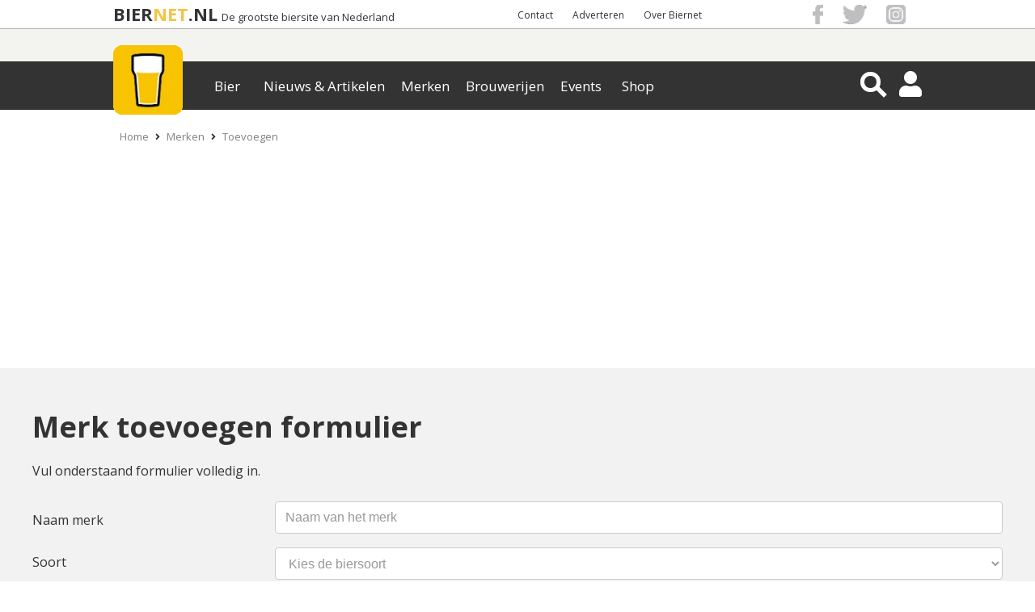

--- FILE ---
content_type: text/html; charset=UTF-8
request_url: https://www.biernet.nl/bier/merken/toevoegen?brouwerij=gebrouwen-door-vrouwen&uit=amsterdam
body_size: 24706
content:
<!DOCTYPE html>
<html xmlns="https://www.w3.org/1999/xhtml" data-role="none">

<head>
	<script src="https://code.jquery.com/jquery-3.6.0.min.js"></script>
	<script src="/site/plugins/bja_new/bja.script.min.js?26c34078"></script>
	<script src="/site/plugins/bja_new/bja.bnr.min.js?ae9bd3fc"></script>		<script>
		// massarius
		var msTag = {
			page: "article",
			site: "biernet",
			data: {
				nsc: true,
				noAds: false,
				noSticky: true			}
		};
	</script>
	<script async src="https://massariuscdn.com/pubs/biernet/biernet_hb_setup.js"></script>

	<meta http-equiv="X-UA-Compatible" content="IE=edge">
	<meta charset="UTF-8" />
	<meta name="keywords" content="biermerk, toevoegen" />
	<meta name="description" content="Voeg biermerk toe aan de merken lijst op biernet." />
			<meta name="robots" content="index, follow" />
	
	<meta property="og:title" content="Merken toevoegen" />
	<meta property="og:description" content="Voeg biermerk toe aan de merken lijst op biernet." />
	<meta property="og:image" content="https://www.biernet.nl/images/site/logo.png" />
	<meta name="robots" content="max-image-preview:large">
			<meta property="og:url" content="https://www.biernet.nl/bier/merken/toevoegen" />
		<meta name="viewport" content="width=device-width, initial-scale=1, minimum-scale=1.0, user-scalable=no" />
	<meta property="fb:app_id" content="1338904656248431" />

	<link rel="stylesheet" type="text/css" media="screen" href="/css/css.css?7c0a0ac3" onload="this.media='all'"><link rel="stylesheet" type="text/css" href="/site/css/min/merk-toevoegen.min.css?v=c5476899" media="print" onload="this.media='all'"/>
	<title>Merken toevoegen | biernet.nl</title>

	<link rel="apple-touch-icon" href="/apple-touch-icon.png" />
	<link href="https://fonts.googleapis.com/css?family=Open+Sans:400,700" rel="stylesheet" type="text/css">

	<link rel="apple-touch-icon-precomposed" sizes="57x57"
		href="/site/images/general_site_specific/biernet-logo-57x57.png" />
	<link rel="apple-touch-icon-precomposed" sizes="72x72"
		href="/site/images/general_site_specific/biernet-logo-72x72.png" />
	<link rel="apple-touch-icon-precomposed" sizes="114x114"
		href="/site/images/general_site_specific/biernet-logo-114x114.png" />
	<link rel="apple-touch-icon-precomposed" sizes="144x144"
		href="/site/images/general_site_specific/biernet-logo-144x144.png" />
	<meta name="_mg-domain-verification" content="b48ff6ee758e4ffee5e05ae3133ec92b" />





</head>
<body><script>
	(function(w, d, s, l, i) {
		w[l] = w[l] || [];
		w[l].push({
			'gtm.start': new Date().getTime(),
			event: 'gtm.js'
		});
		var f = d.getElementsByTagName(s)[0],
			j = d.createElement(s),
			dl = l != 'dataLayer' ? '&l=' + l : '';
		j.async = true;
		j.src = 'https://www.googletagmanager.com/gtm.js?id=' + i + dl;
		f.parentNode.insertBefore(j, f);
	})(window, document, 'script', 'dataLayer', 'GTM-KQ3RNQ4');
	var BJAinit = 1;
</script>
<script>var oldParams;window.onerror = function (msg, url, line, column, errorObj) {if(!(window.location.href.includes('localhost'))) {if(url = ' ') {url = window.location.href;}var params = 'message=' + msg + '&url=' + url + '&line_nr=' + line + '&column=' + column + '&ip=3.144.74.76&errorOj=' + errorObj + '&platform=' + window.navigator.userAgent + '&is_ajaxCall=true';if(params != oldParams) {var http = new XMLHttpRequest();var destinationUrl = '/framework/general/modules/console-error.php';http.open('POST', destinationUrl, true);http.setRequestHeader('Content-type', 'application/x-www-form-urlencoded');http.send(params);oldParams = params;}}};</script><div id="HeaderWit">
	<div id="HeaderWitCenter">

		<!-- Hier dus de hardcoded BIERNET.nl-->
		<div id="titelContainer">
			<div class="titels">
				<a id="titel1" href="/">BIER</a>
				<a id="titel2" href="/">NET</a>
				<a id="titel3" href="/">.NL</a>
				<a id="ondertitel" href="/">De grootste biersite van Nederland</a>
			</div>
		</div>

		<div id ="HeaderWitCenterRight">
			<div id ="HeaderWitCenterRightLinks">
				<a href="/over-ons/contact">Contact</a> <a href="/samenwerken">Adverteren</a> <a href="/over-ons">Over Biernet</a> 
			</div>
			<div id="HeaderWitCenterRightSocialFollow">
				<a href="https://www.facebook.com/Biernet.nl/" target="_blank" class="bg-icon bg-icon_fb"></a>
				<a href="https://twitter.com/Biernetnl" target="_blank" class="bg-icon bg-icon_twitter"></a>
				<a href="https://www.instagram.com/biernetnl/" target="_blank" class="bg-icon bg-icon_instagram"></a>
			</div>
		</div>
	</div>
</div>
<div class="header-container">
    <div class="header ">
        <div class="NewMenu-icon">
            <div class="bt-menu-trigger">
                <span></span>
            </div>
        </div>
        <a href="/" class="logo">
            <picture id="imgHeaderMenuBalkCenter" >
                    <source  alt="Logo" srcset="/site/images/general_site_specific/webp/logo-klein.webp">
                    <img  alt="Logo" src="/site/images/general_site_specific/logo-klein.png">
                 </picture>        </a>
        <div class="NewMenu">
            <div class="app-NewMenu">
                <div class="main_menu_items">
                    
                            <div class="dropdown" >
                                <button value="/bier/aanbiedingen" class="dropbtn">Bier</button>
                            </div>
                            <div class="dropdown" >
                                <button value="/" class="dropbtn">Nieuws & Artikelen</button>
                            </div>
                            <div class="dropdown" >
                                <button value="/bier/merken" class="dropbtn">Merken</button>
                            </div>
                            <div class="dropdown" >
                                <button value="/bier/brouwerijen" class="dropbtn">Brouwerijen</button>
                            </div>
                            <div class="dropdown" >
                                <button value="/bier/agenda" class="dropbtn">Events</button>
                            </div>
                            <div class="dropdown" >
                                <button value="/shop" class="dropbtn">Shop</button>
                            </div>	
                </div>
            </div>
        </div>
        <div id="HeaderMenuBalkRight">
            <div class="magnifier-container">
                <div class="magnifier-icon" id="SearchToggleView">
                    <span class="magnifier-handle"></span>
                    <span class="magnifier-handle-x"></span>
                </div>
            </div>           
            <i class="fas fa-user HeaderIcon" id = "HeaderAccount"></i>            <i class="fas fa-share-alt" id="SocialShareFollow"></i>
            
<div class='contentmodalLoginOverlay'>
    <div class='contentmodalLogin'>
        <h3>Inloggen op Mijn Biernet</h3>
        <P></P>
        <div class="back-button2"><i class="fas fa-times"></i></div>
        <form method='POST' name='login' id="loginForm">
            <input type='hidden' name = 'inlog_check' value = '1'>
            <input type='hidden' name = 'sociallogin' value='-1'>
            <div class='loginfields fields'>
                <input type='text' name='login-username' id='gebruikersnaam' value='' class='inputfield' required='required' placeholder='Gebruikersnaam'>
                <input type="hidden" name="csrf-token" value="0dz9MCzDAbkwaCk5+vnvvA==">
                <input type='password' name='login-password' id='wachtwoord'  required='required' placeholder='Wachtwoord'>
            </div>
            <div class='loginbutton'>   
                <input class='button medium white loginSocialbutton' type='submit' name='login' value='Log in' id='login'>
            </div>
                    </form>
        <p class='foutmelding red'></p>
        <div class='clear'></div>
        <P></P>
        <P>Geen account? <a href='/mijn-biernet/registreren' class='mijnbiernet'>Registreren</a></P>
        <P>Login probleem? <a href='/mijn-biernet/login-vergeten' class='mijnbiernet'>Reset je wachtwoord</a>
    </div>
</div>



<div class="contentSearchView" style="opacity: 0;">
    <div id="searchDiv" style="display: block; height:0px; padding: 0px;">
        <i class="fa fa-arrow-left" id="searchDivClose" aria-hidden="true"></i>
        <!-- <input type="submit" name="submitgoogle" id="searchSubmit" value=""> -->
        <input id="searchinputAll" type="search" name="searchinputAll" value="" placeholder="  Zoeken..." autocomplete="off">
        <i class="fa fa-search" id="searchDivBtn" aria-hidden="true"></i>
        <div id="search_ajaxdiv">
            <input id="search-limit" type="hidden" name="limit" value="0">
                    </div>    
    </div>
    <div id='searchResultContainer'></div>
</div><div class="contentmodalSocialShareFollowOverlay">
    <div class="back-button3">
        <i class="fas fa-times"></i>
    </div>
    <div class="mobileHeaderModalShare">
        <p>Delen</p>
        <h3>Merken toevoegen</h3>
        <div id = "HeaderWitCenterRightSocialFollow2">
        
    <div class="share_buttons_parent">
        <div class="share_buttons">
            <div class="share_facebook" title="Deel via Facebook">
                <a href="https://www.facebook.com/sharer/sharer.php?u=https://www.biernet.nl/bier/merken/toevoegen?brouwerij=gebrouwen-door-vrouwen&amp;uit=amsterdam&display=popup" target="_blank"></a>
                <i class="fab fa-facebook-f" aria-hidden="true"></i>
                <span class="Share"></span>
            </div>

            <div class="share_twitter" title="Deel via Twitter">
                <a href="https://twitter.com/share?url=https://www.biernet.nl/bier/merken/toevoegen?brouwerij=gebrouwen-door-vrouwen&amp;uit=amsterdam&text=Merken%20toevoegen&via=Biernetnl" target="_blank"></a>
                <i class="fab fa-twitter"></i>
                <span class="Tweet"></span>
            </div>

            <div class="share_pinterest" title="Deel via Pinterest">
                <a href="https://www.pinterest.com/pin/create/button/"
                data-pin-do="buttonPin"
                data-pin-media="https://www.biernet.nl/images/site/logo.png"
                data-pin-description=""
                data-pin-custom="true"></a>
                <i class="fab fa-pinterest"></i>
                <span class="Pin"></span>
            </div>

            <div class="share_linkedin" title="Deel via Linkedin">
                <a href="https://www.linkedin.com/shareArticle?mini=true&url=https://www.biernet.nl/bier/merken/toevoegen?brouwerij=gebrouwen-door-vrouwen&amp;uit=amsterdam&title=Merken%20toevoegen" target="_blank"></a>
                <i class="fab fa-linkedin-in"></i>
                <span class="Share"></span>
            </div>

            <div class="share_mail" title="Deel via E-Mail">
                <a href="mailto:?&subject=Merken%20toevoegen&body=https://www.biernet.nl/bier/merken/toevoegen?brouwerij=gebrouwen-door-vrouwen&amp;uit=amsterdam"></a>
                <i class="far fa-envelope-open"></i>
                <span class="Email"></span>
            </div>

            <div class="share_whatsapp">
                <a href="whatsapp://send?text=Merken%20toevoegen%20https://www.biernet.nl/bier/merken/toevoegen?brouwerij=gebrouwen-door-vrouwen&amp;uit=amsterdam" data-action="share/whatsapp/share"></a>
                <i class="fab fa-whatsapp"></i>
                <span class="App"></span>
            </div>
            <div class="clear"> </div>
        </div>
    </div>
	

            </div>
    </div>

    <div class="mobileHeaderModalFollow">
        <p>Volgen</p>
        <h3>Blijf altijd op de hoogte</h3>
        <ul class="mobileHeaderSocialMedia">
                <li class="SocialMediaFacebook">
                    <a href="https://www.facebook.com/Biernet.nl/">
                        <div> <span> <i class="fab fa-facebook-f"></i> </span> </div>
                        <p>Facebook</p>
                    </a>
                </li>

                <li class="SocialMediaTwitter sharefloat">
                    <a href="https://twitter.com/Biernetnl">
                        <div> <span> <i class="fab fa-twitter"></i> </span> </div>
                        <p>Twitter</p>
                    </a>
                </li>

                <li class="SocialMediaInstagram">
                    <a href="https://www.instagram.com/biernetnl/">
                        <div> <span> <i class="fab fa-instagram"></i> </span> </div>
                        <p>Instagram</p>
                    </a>
                </li>
                
                <li class="SocialMediaNieuwsbrief sharefloat">
                    <a href="/over-ons/volg-ons/nieuwsbrief">
                        <div> <span> <i class="far fa-envelope-open"></i> </span> </div>
                        <p>Nieuwsbrief</p>
                    </a>
                </li>
        </ul>
    </div>
</div>        </div>
    </div>
</div>



<div id="mainCntr">

	<!--The Layer that will be layed over the content
		so that the content is unclickable while menu is shown-->
	<div id="bj_block">
					<div id="npCntr">
				<ol id="kruimelpad_desktop">
					<li><a href='/'>Home</a></li><li><i class='fas fa-angle-right'></i><a href='/bier/merken'>Merken</a></li><li><i class='fas fa-angle-right'></i><a href='/bier/merken/toevoegen'>Toevoegen</a></li>				</ol>
				<ol id="kruimelpad_mobiel">
					<li><i class='fas fa-angle-left'></i><a href='/bier/merken'>Merken</a></li>				</ol>
			</div>
		
		<div id="contentLayer"></div>
		<div id="banTop">
		</div>

			</div>
</div>
</div>
<div id="contentCntr">
	
<script src="https://cdn.jsdelivr.net/gh/StephanWagner/jBox@v1.3.3/dist/jBox.all.min.js"></script>
<link href="https://cdn.jsdelivr.net/gh/StephanWagner/jBox@v1.3.3/dist/jBox.all.min.css" rel="stylesheet">

<div class="container">
	<form action="/site/php/post/post-merk-toevoegen.php" id="merkForm" method="post">
		<div class="notification-container"></div>

		<h1>Merk toevoegen formulier</h1>
		<p>Vul onderstaand formulier volledig in.</p>

		<div class="row">
			<div class="col-25"><label for="merkNaam">Naam merk</label></div>

			<div class="col-75">
				<input

					minlength="2"
					maxlength="2048"
					type="text"
					id="merkNaam"
					class="needValidate"
					name="merkNaam"
                    placeholder="Naam van het merk"
                    autocomplete="off" readonly onfocus="this.removeAttribute('readonly');"
					required
				/>
			</div>
		</div>

		<div class="row">
			<div class="col-25"><label for="soort">Soort</label></div>

			<div class="col-75">
				<select id="soort" class="needValidate standaart_place_holder" name="soort" required>
                    <option value="" disabled selected>Kies de biersoort</option>
					<option value="41">Alcoholarm</option><option value="2">Alcoholvrij</option><option value="32">Ale</option><option value="56">Alt</option><option value="27">Amber</option><option value="63">Berliner Weisse</option><option value="66">Bière de Garde</option><option value="65">Biermix</option><option value="18">Blond</option><option value="57">Bock</option><option value="43">Champagnebier</option><option value="25">Cider</option><option value="47">Dortmunder</option><option value="24">Dubbel</option><option value="7">Dunkel weizen</option><option value="39">Eisbock</option><option value="37">Faro</option><option value="26">Fruitbier</option><option value="50">Gerstebier</option><option value="17">Gerstewijn</option><option value="38">Geuze</option><option value="58">Gose</option><option value="55">Gruit</option><option value="3">Herfstbok</option><option value="48">Honingbier</option><option value="51">India Pale Ale</option><option value="49">Kellerbier</option><option value="44">Koffiebier</option><option value="68">Kölsch</option><option value="8">Kriek</option><option value="67">Kuit</option><option value="35">Lager</option><option value="36">Lambiek</option><option value="60">Lentebier</option><option value="4">Lentebok</option><option value="20">Light</option><option value="28">Mexicaans bier</option><option value="9">Oud bruin bier</option><option value="34">Pale Ale</option><option value="10">Pils</option><option value="54">Porter</option><option value="45">Quadrupel</option><option value="46">Radler</option><option value="64">Rookbier</option><option value="14">Rosé</option><option value="59">Saison</option><option value="53">Schwarzbier</option><option value="69">Sour</option><option value="33">Stout</option><option value="40">Tequila bier</option><option value="22">Tripel</option><option value="52">Vruchtenbock</option><option value="12">Weizen</option><option value="19">Whiskeybier</option><option value="21">Winterbier</option><option value="13">Wit</option>				</select>
			</div>
		</div>

		<div class="row">
			<div class="col-25"><label for="gisting">Gisting</label></div>

			<div class="col-75">
				<select id="gisting" name="gisting" class="needValidate">
					<option value="2">Bovengisting</option><option value="16">Gemengde gisting</option><option value="1">Ondergisting</option><option value="3">Spontane gisting</option>				</select>
			</div>
		</div>
		
		<div class="row">
			<div class="col-25 "><label for="brouwerij-select2">Brouwerij</label></div>
			
			<div class="col-75 brouwerijTooltip brouwerij-select2">
				<select class="brouwerij-select2 needValidate" id="brouwerij-select2"  name="brouwerij[]" >
				<option></option>
				
				
			
<option value="3806"> &Bier</option><option value="3087"> 't Brugs Bierinstituut</option><option value="2736"> 100 Watt Brewery</option><option value="4248"> 2 Brothers Brewing</option><option value="1612"> 3 Fonteinen</option><option value="326"> Abbaye des Rocs de la Brasserie</option><option value="2203"> Abdij Notre-Dame d'Orval</option><option value="2422"> Abdij Notre-Dame de Saint-Rémy</option><option value="475"> Abdij Notre-Dame de Scourmont</option><option value="2710"> Abdij van Berne</option><option value="70"> Abdij van Westmalle</option><option value="3901"> Abstract Brewing Company</option><option value="3511"> Achterhoeks Genot</option><option value="3450"> Alaskan Brewing Co.</option><option value="6"> Alfa Brouwerij</option><option value="35"> Alken-Maes Brouwerij</option><option value="476"> Alvinne picobrouwerij</option><option value="2873"> Ambachtelijke Vechtdal brouwerij</option><option value="2630"> Ambrass Bier</option><option value="94"> Amelander Bierbrouwerij</option><option value="135"> Amsterdamse Stoombierbrouwerij "De Bekeerde Suster"</option><option value="2087"> Anadolu Efes</option><option value="46"> Anheuser-Busch InBev</option><option value="2887"> Animal Army brouwerij</option><option value="3159"> ANNA, De Naeckte Brouwers</option><option value="4253"> Another Brewing Company</option><option value="3058"> Antwerpse Brouw Compagnie</option><option value="509"> Artisanale de Rulles Brasserie</option><option value="3118"> Asperius Brewery</option><option value="3565"> Aspro Brews</option><option value="4260"> ATONE Brewing</option><option value="2449"> Authentique Brasserie</option><option value="3013"> Axes Castellum Kloosterbier</option><option value="3941"> B-Kind</option><option value="4015"> Baak Bier</option><option value="2898"> Backcornerbrew</option><option value="4148"> Backyard Brewing</option><option value="3718"> Baron Brouwerij</option><option value="3040"> Batches Brewery</option><option value="2"> Bavaria</option><option value="2113"> Bavaria Brau</option><option value="3869"> Bavelse Bierbrouwerij</option><option value="2562"> Bax Bier</option><option value="2616"> BE+ER</option><option value="3840"> Bear Cider</option><option value="3311"> Beavertown Brewery</option><option value="3870"> Beekdal Brouwerij</option><option value="4084"> Beerwise</option><option value="2843"> Beerze Brouwerij</option><option value="3728"> Beetles Beer</option><option value="2846"> Belgica</option><option value="2533"> Belgoo Brouwerij</option><option value="3782"> BendeBier</option><option value="3359"> Bennebroecks Bier</option><option value="143"> Berghoeve Brouwerij VOF</option><option value="2412"> Berging Brouwerij</option><option value="3174"> Beste Maten brouwerij</option><option value="3018"> Bierboerderij</option><option value="738"> Bierbrouwerij & Stokerij Onder De Linden</option><option value="1613"> Bierbrouwerij Affligem</option><option value="12"> Bierbrouwerij Belle-Vue</option><option value="367"> Bierbrouwerij Bockor</option><option value="371"> Bierbrouwerij Boelens</option><option value="3054"> Bierbrouwerij Borne</option><option value="391"> Bierbrouwerij Bosteels</option><option value="430"> Bierbrouwerij Brasserie Caracole</option><option value="351"> Bierbrouwerij Brasserie de Bellevaux</option><option value="361"> Bierbrouwerij Brasserie de Blaugies</option><option value="402"> Bierbrouwerij Brasserie de Brabant</option><option value="1187"> Bierbrouwerij Brasserie de Silly</option><option value="368"> Bierbrouwerij Brasserie du Bocq</option><option value="559"> Bierbrouwerij Brasserie du Flo</option><option value="1591"> Bierbrouwerij Brasserie Dubuisson</option><option value="44"> Bierbrouwerij Brasserie d’Achouffe</option><option value="553"> Bierbrouwerij Brasserie Fagnes</option><option value="607"> Bierbrouwerij Brasserie Grain d'Orge</option><option value="568"> Bierbrouwerij Brasserie La Fourmilière</option><option value="736"> Bierbrouwerij Brasserie Piedboeuf</option><option value="1047"> Bierbrouwerij Brasserie Piron</option><option value="1136"> Bierbrouwerij Brasserie Ruwet</option><option value="2885"> Bierbrouwerij Breda</option><option value="3090"> Bierbrouwerij Busdoek</option><option value="897"> Bierbrouwerij Café Loterbol</option><option value="425"> Bierbrouwerij Cantillon</option><option value="75"> Bierbrouwerij Carlsberg Group</option><option value="491"> Bierbrouwerij Cnudde</option><option value="498"> Bierbrouwerij Contreras</option><option value="528"> Bierbrouwerij Corsendonk</option><option value="548"> Bierbrouwerij Crombé</option><option value="2530"> Bierbrouwerij de Arn</option><option value="355"> Bierbrouwerij De Bie</option><option value="2134"> Bierbrouwerij De Blauwe IJsbeer</option><option value="365"> Bierbrouwerij De Block</option><option value="156"> Bierbrouwerij de Boei</option><option value="412"> Bierbrouwerij De Brunehaut</option><option value="3284"> Bierbrouwerij de Elfen</option><option value="596"> Bierbrouwerij De Glazen Toren</option><option value="602"> Bierbrouwerij de Gouden Boom</option><option value="605"> Bierbrouwerij De Graal</option><option value="628"> Bierbrouwerij de Halve Maan</option><option value="3757"> Bierbrouwerij de Hanze</option><option value="4256"> Bierbrouwerij de Hertog van Gelre</option><option value="661"> Bierbrouwerij De Hopduvel</option><option value="808"> Bierbrouwerij De Keersmaecker</option><option value="804"> Bierbrouwerij De Kluis</option><option value="234"> Bierbrouwerij de Koningshoeven B.V.</option><option value="1346"> Bierbrouwerij De Lepelaer</option><option value="3325"> Bierbrouwerij De Magistraat</option><option value="1099"> Bierbrouwerij De Ranke</option><option value="1139"> Bierbrouwerij De Ryck</option><option value="1353"> bierbrouwerij De Snaterende Arend</option><option value="1271"> Bierbrouwerij den Toetëlèr</option><option value="1279"> Bierbrouwerij den Triest</option><option value="1286"> Bierbrouwerij Den Tseut</option><option value="3706"> Bierbrouwerij Dinkelbieren</option><option value="1618"> Bierbrouwerij Druïde in Deerlijk</option><option value="565"> Bierbrouwerij Fort Lapin</option><option value="583"> Bierbrouwerij Girardin</option><option value="3872"> Bierbrouwerij Gooi en Eemland</option><option value="620"> Bierbrouwerij Gulden Spoor</option><option value="1169"> Bierbrouwerij Het Sas</option><option value="3590"> Bierbrouwerij Hijos de Rivera</option><option value="672"> Bierbrouwerij Huyghe</option><option value="1616"> Bierbrouwerij Kortrijk-Dutsel in Kortrijk-Dutsel</option><option value="817"> Bierbrouwerij Krüger</option><option value="392"> Bierbrouwerij La Botteresse de Sur-les-Bois.</option><option value="874"> Bierbrouwerij Leireken in Opwijk</option><option value="885"> Bierbrouwerij Liefmans</option><option value="297"> Bierbrouwerij Maallust</option><option value="921"> Bierbrouwerij Maenhout</option><option value="937"> Bierbrouwerij Martens</option><option value="53"> Bierbrouwerij Mexicali</option><option value="56"> Bierbrouwerij Mongozo</option><option value="985"> Bierbrouwerij Mort Subite</option><option value="455"> Bierbrouwerij Nederlands Openluchtmuseum</option><option value="722"> Bierbrouwerij Oijen</option><option value="1023"> Bierbrouwerij Oud Beersel</option><option value="1046"> Bierbrouwerij Pirlot</option><option value="1049"> Bierbrouwerij Plezir</option><option value="1124"> Bierbrouwerij Roman</option><option value="22"> Bierbrouwerij SABMiller</option><option value="2756"> Bierbrouwerij Schoemrakker</option><option value="3197"> Bierbrouwerij Sint Servattumus</option><option value="1193"> Bierbrouwerij Sint-Sixtus Trappisten</option><option value="1205"> Bierbrouwerij Slaghmuylder</option><option value="1218"> Bierbrouwerij St-Feuillien</option><option value="1246"> Bierbrouwerij Sterkens</option><option value="1247"> Bierbrouwerij Strubbe</option><option value="1259"> Bierbrouwerij Ter Dolen</option><option value="9"> Bierbrouwerij United Dutch Breweries</option><option value="1148"> Bierbrouwerij Urthel</option><option value="389"> Bierbrouwerij Van den Bossche</option><option value="800"> Bierbrouwerij Van Kerkom</option><option value="1238"> Bierbrouwerij Van Steenberge</option><option value="1950"> Bierbrouwerij Vermeersen</option><option value="688"> Bierbrouwerij Volendam - VD Bier</option><option value="2848"> Bierbrouwerij Wentersch</option><option value="1825"> Bierbrouwerij Wispe</option><option value="903"> Bierbrouwerij Wolf</option><option value="1248"> Bierbrouwerij ’t Oud Schooltje</option><option value="2927"> Bierfabriek Almere</option><option value="2423"> Bierfirma het Nest</option><option value="3607"> Bierhandel Fonskus</option><option value="3961"> Bierman Bierman Brouwers</option><option value="3792"> Biertje Buur</option><option value="3009"> Big Belly Brewing</option><option value="3448"> Bioboerderij & Geuzestekerij Eylenbosch</option><option value="3821"> Biosenza</option><option value="2645"> Bird Brewery</option><option value="2010"> Bitburger</option><option value="3059"> Black Baron</option><option value="3890"> Blackface Sheep Brouwerij</option><option value="3819"> Bleckmerent</option><option value="3609"> Blerickse Brouw Compagnie</option><option value="3604"> Boeren Brouwers</option><option value="3838"> Boerenerf</option><option value="2421"> BOM Brewery</option><option value="2628"> Bommelaar</option><option value="3743"> Boot 122</option><option value="4016"> Bosch Genot</option><option value="3943"> Boskoops Biertje</option><option value="3669"> Bospolder Brouwerij</option><option value="3161"> Bossche Brouwers aan de vaart</option><option value="3699"> Bossche Posse Brouwerij</option><option value="3944"> Bottleneck Brewery</option><option value="3282"> Bourgondische Broeders</option><option value="4179"> Brabo Brewery</option><option value="13"> Brand Brouwerij</option><option value="1945"> Brasserie Artisanale La Frasnoise</option><option value="2444"> Brasserie Augrenoise</option><option value="3111"> Brasserie C</option><option value="3334"> Brasserie Caulier</option><option value="1991"> Brasserie de Bouillon</option><option value="4251"> Brasserie de Flandre</option><option value="1983"> Brasserie de Jandrain-Jandrenouille</option><option value="1601"> Brasserie de l'abbaye du Val-Dieu</option><option value="2154"> Brasserie de la Senne</option><option value="2155"> Brasserie de Lautenne</option><option value="2078"> Brasserie de Luxembourg Mousel-Diekirch</option><option value="1978"> Brasserie des Géants</option><option value="1979"> Brasserie des Geants</option><option value="1807"> Brasserie des Légendes</option><option value="1954"> Brasserie du Val de Sambre</option><option value="1595"> Brasserie Dupont</option><option value="1841"> Brasserie d\'Erquelinnes</option><option value="2534"> Brasserie la Binchoise</option><option value="10"> Brasserie Lefebvre</option><option value="1602"> Brasserie Lupulus</option><option value="2363"> Brasserie Metrea</option><option value="2763"> Brasserie Mijn Streek</option><option value="2020"> Brasserie Nationale de Luxembourg</option><option value="2535"> Brasserie Oxymore</option><option value="1944"> Brasserie Sainte-Hélène SPRL</option><option value="2097"> Brasserie Simon</option><option value="2008"> Brau-Beteiligung-AG</option><option value="2121"> Brauerei C & A Veltins</option><option value="69"> Brauerei Weihenstephan</option><option value="4240"> BRAUW</option><option value="3187"> Brave Hendrikus Bier</option><option value="3744"> Bred Beers</option><option value="2411"> Breugem Bier</option><option value="3186"> Breuster Brouwers</option><option value="3694"> BrewDistrict24</option><option value="2676"> BrewDog</option><option value="3946"> Brewery 42</option><option value="3068"> Brewery John Martin & Timmermans</option><option value="3695"> Brewskeborg</option><option value="3089"> Brielsch Brouwers Gilde</option><option value="2743"> Briljant Brouwhuis</option><option value="4017"> Brink's Brouwerij</option><option value="3562"> Brinx Bier</option><option value="3512"> BRLO</option><option value="4018"> Broeders Barst Bier</option><option value="3947"> Broergondiërs</option><option value="3703"> Bronneger Bier Dorpsbrouwerij</option><option value="2930"> Brothers In Law Brewing</option><option value="3680"> Brouw Noabers</option><option value="3185"> Brouw-Bistro Dokjard</option><option value="3892"> Brouwbedrijf Gebr. van Leeuwen</option><option value="2561"> Brouweirj Wieze</option><option value="2929"> Brouwer Brasser</option><option value="4085"> Brouwerie De Olde Bandiek</option><option value="3664"> Brouwerij  Bokker bier</option><option value="3317"> Brouwerij  Vagabond</option><option value="3122"> Brouwerij & Grand Café Remise 56</option><option value="2849"> Brouwerij & Proeflokaal Puik Bieren</option><option value="3580"> Brouwerij 't Blauwe Hert</option><option value="3121"> Brouwerij 't Brabants Gevoel</option><option value="3611"> Brouwerij 't Hofke</option><option value="1344"> Brouwerij 't IJ</option><option value="4086"> Brouwerij 't Kreilts Genot</option><option value="3651"> Brouwerij 't Krut</option><option value="1462"> Brouwerij 't Kuipertje</option><option value="3016"> Brouwerij 't Meuleneind</option><option value="3160"> Brouwerij 't Mirakel</option><option value="3658"> Brouwerij 't Roesje</option><option value="3575"> Brouwerij 't Smakt</option><option value="3730"> Brouwerij 't Uurtje</option><option value="3107"> Brouwerij 74</option><option value="3893"> Brouwerij 84</option><option value="3813"> Brouwerij aan de Dijk</option><option value="3274"> Brouwerij Alderbastend</option><option value="3422"> Brouwerij Allema</option><option value="2566"> Brouwerij Amai</option><option value="3788"> Brouwerij Amai</option><option value="2252"> Brouwerij Anders! NV</option><option value="2709"> Brouwerij Antonius</option><option value="3569"> Brouwerij Apenrots</option><option value="3029"> Brouwerij Artemis</option><option value="3356"> Brouwerij Astronaut</option><option value="3215"> Brouwerij Avereest</option><option value="2817"> Brouwerij B</option><option value="3156"> Brouwerij Barbier</option><option value="3732"> Brouwerij Barelds & Sabel</option><option value="3142"> Brouwerij Baros Bier</option><option value="3708"> Brouwerij Barst</option><option value="2617"> Brouwerij Bartje</option><option value="3629"> Brouwerij Bastiaan</option><option value="3437"> Brouwerij BeerSelect</option><option value="3895"> Brouwerij Belcrum</option><option value="3570"> Brouwerij Bello</option><option value="3816"> Brouwerij BemaBier</option><option value="3780"> Brouwerij Berlewalde</option><option value="1965"> Brouwerij Bertus & Co.</option><option value="3676"> Brouwerij Betuws Bier</option><option value="3373"> Brouwerij Biberius</option><option value="3851"> Brouwerij Bier & Ballen</option><option value="3626"> Brouwerij Bier van de Zon</option><option value="4152"> Brouwerij Bierseke</option><option value="3394"> Brouwerij Bjuster</option><option value="3633"> Brouwerij Black Beer Society</option><option value="3527"> Brouwerij Blauw</option><option value="2678"> Brouwerij Bliksem</option><option value="3441"> Brouwerij Blommecaes</option><option value="3485"> Brouwerij Bluswater</option><option value="2711"> Brouwerij Boegbeeld</option><option value="3258"> Brouwerij Bohemean</option><option value="2786"> Brouwerij Bonifatius 754</option><option value="385"> Brouwerij Boon</option><option value="2563"> Brouwerij BorrelNoot</option><option value="3229"> Brouwerij Bosch Maastricht</option><option value="3175"> Brouwerij Boschdal</option><option value="3037"> Brouwerij Boslust</option><option value="172"> Brouwerij Bourgogne Kruis</option><option value="3731"> Brouwerij Bouwlust</option><option value="2966"> Brouwerij Boys Bier</option><option value="2660"> Brouwerij Bracque</option><option value="3784"> Brouwerij Brasser</option><option value="3322"> Brouwerij Bravoure</option><option value="3442"> Brouwerij Braxatorium Parcensis</option><option value="3431"> Brouwerij Breda</option><option value="3671"> Brouwerij Bredase Bier Baronnen</option><option value="2107"> Brouwerij Broeder Jacob</option><option value="3291"> Brouwerij Broederliefde</option><option value="3084"> Brouwerij Broeders</option><option value="3751"> Brouwerij Broederscha(a)p</option><option value="4021"> Brouwerij Broekroelofs</option><option value="2888"> Brouwerij Broer en Zus</option><option value="3268"> Brouwerij Brood</option><option value="2659"> Brouwerij Bruut Bier</option><option value="3613"> Brouwerij Buuls Bier</option><option value="3454"> Brouwerij Buutegeweun</option><option value="4228"> Brouwerij Cabardouche</option><option value="3360"> Brouwerij Callantsoog</option><option value="3212"> Brouwerij Casimir</option><option value="3397"> Brouwerij Cattus</option><option value="3299"> Brouwerij CAVE</option><option value="2901"> Brouwerij CC</option><option value="3096"> Brouwerij Chamaven</option><option value="2550"> Brouwerij Clarysse</option><option value="3841"> Brouwerij Collectief Geneuzel</option><option value="3235"> Brouwerij Comenius</option><option value="1200"> Brouwerij Cornelissen</option><option value="2657"> Brouwerij D'n Draok</option><option value="2658"> Brouwerij D'n Drul</option><option value="3705"> Brouwerij d'n Emma</option><option value="1566"> Brouwerij d'n Hopper</option><option value="3275"> Brouwerij D'n Luie Nond</option><option value="3956"> Brouwerij d'n Schele Os</option><option value="832"> Brouwerij Dampegheest</option><option value="1840"> Brouwerij Danny</option><option value="3498"> Brouwerij de 12 Stuyvers</option><option value="204"> Brouwerij de 3 Horne</option><option value="203"> Brouwerij de 7 Deugden</option><option value="328"> Brouwerij de Achelse Kluis</option><option value="3648"> Brouwerij de Afpilszers</option><option value="3949"> Brouwerij De Apotheker</option><option value="4087"> Brouwerij De Betuwe</option><option value="142"> Brouwerij De Beyerd</option><option value="2633"> Brouwerij De Biertafel</option><option value="3259"> Brouwerij de Bolle Paep</option><option value="322"> Brouwerij De Brabandere</option><option value="4180"> Brouwerij de Brink</option><option value="3737"> Brouwerij De Brouwerick</option><option value="3263"> Brouwerij de Brouwerick</option><option value="2795"> Brouwerij de Brouwtoren</option><option value="2718"> Brouwerij de BrouwVrouw</option><option value="4095"> Brouwerij de Bult</option><option value="3208"> Brouwerij de Ceijser</option><option value="2985"> Brouwerij de Die</option><option value="2420"> Brouwerij De Dochter van de Korenaar</option><option value="850"> Brouwerij de Dolle Brouwers</option><option value="3183"> Brouwerij de Drie Heerlijkheden</option><option value="1457"> Brouwerij de Drie Ringen</option><option value="2906"> Brouwerij De Eeuwige Jeugd</option><option value="3046"> Brouwerij De Feniks</option><option value="263"> Brouwerij de Fontein</option><option value="4054"> Brouwerij De Geepjes</option><option value="3269"> Brouwerij De Gele Kanarie</option><option value="2681"> Brouwerij de Gieterij</option><option value="3314"> Brouwerij De Goede & De Stoute</option><option value="2742"> Brouwerij De Gooth</option><option value="2138"> Brouwerij de Gouden Leeuw</option><option value="3605"> Brouwerij de Grieze</option><option value="4249"> Brouwerij De Groeiring</option><option value="905"> Brouwerij de Gulzige Gans</option><option value="2801"> Brouwerij de Haagsche Broeder</option><option value="3292"> Brouwerij de Halve Ton</option><option value="1537"> Brouwerij de Heerlijkheid</option><option value="4245"> Brouwerij de Herenweg</option><option value="4088"> Brouwerij De Hoeve</option><option value="2893"> Brouwerij de Hoorn</option><option value="3916"> Brouwerij de Hopweegschaal</option><option value="2808"> Brouwerij de Kantelaer</option><option value="3847"> Brouwerij de Kauw</option><option value="2703"> Brouwerij de Kip</option><option value="2984"> Brouwerij de Klep</option><option value="3487"> Brouwerij de Kneiter</option><option value="3801"> Brouwerij de Kobold</option><option value="806"> Brouwerij De Koninck</option><option value="1461"> Brouwerij De Koperen Kat</option><option value="4229"> Brouwerij De Koperen Markies (DKM)</option><option value="2369"> Brouwerij de Kroon</option><option value="2594"> Brouwerij de Kroon op Leeuwarden</option><option value="4201"> Brouwerij De Kwint</option><option value="3116"> Brouwerij De Lange Lijs</option><option value="233"> Brouwerij De Leckere</option><option value="875"> Brouwerij De Leite</option><option value="3154"> Brouwerij de Manskerel</option><option value="2140"> Brouwerij de Markies</option><option value="4230"> Brouwerij De Meester</option><option value="2835"> Brouwerij de Moersleutel</option><option value="3475"> Brouwerij de Mythe</option><option value="454"> Brouwerij de Natte Gijt</option><option value="4089"> Brouwerij De Noest</option><option value="3662"> Brouwerij De Noordelijke Mederij</option><option value="3702"> Brouwerij De Oude Reus</option><option value="4207"> Brouwerij De Papslokker</option><option value="3166"> Brouwerij de Peelreus</option><option value="2840"> Brouwerij de Pierewaaier</option><option value="3002"> Brouwerij De Pinas</option><option value="3057"> Brouwerij de Plukker</option><option value="4250"> Brouwerij de Poel</option><option value="3050"> Brouwerij De Poes</option><option value="3088"> Brouwerij de Prael Den Haag</option><option value="1956"> Brouwerij de Regenboog</option><option value="3567"> Brouwerij De Rode Draad</option><option value="3687"> Brouwerij De Rode Hoed</option><option value="3667"> Brouwerij De Ronde Tafel</option><option value="2782"> Brouwerij de School</option><option value="2152"> Brouwerij de Schuur</option><option value="2670"> Brouwerij de Silenrieux</option><option value="3221"> Brouwerij de Sjaak</option><option value="3209"> Brouwerij de Smokkelaar</option><option value="3375"> Brouwerij De Snor</option><option value="3820"> Brouwerij de Stalen Piepe</option><option value="3234"> Brouwerij de Toekomst</option><option value="1281"> Brouwerij De Troch</option><option value="3131"> Brouwerij De Twee Leeuwen</option><option value="3653"> Brouwerij De Uil</option><option value="3666"> Brouwerij de Vakman</option><option value="2951"> Brouwerij de Vecht</option><option value="2961"> Brouwerij de Vergulde Pul</option><option value="2414"> Brouwerij de Vijfhoeck</option><option value="3758"> Brouwerij de Vorstin</option><option value="4022"> Brouwerij De Waaghals</option><option value="3769"> Brouwerij de Werkplaats</option><option value="4056"> Brouwerij de Wiere Wâldman</option><option value="3873"> Brouwerij De Witte Buizerd</option><option value="3768"> Brouwerij De Witte Buizerd</option><option value="1757"> Brouwerij de Witte Leeuw</option><option value="3661"> Brouwerij DELAHAYE</option><option value="3395"> Brouwerij Den Baas en zijn madam</option><option value="3407"> Brouwerij Den Duffeleir</option><option value="3039"> Brouwerij Den Duiyk</option><option value="3213"> Brouwerij der Verlanghe</option><option value="4090"> Brouwerij Die van Ons</option><option value="2902"> Brouwerij Diggelfjoer</option><option value="848"> Brouwerij Dilewyns</option><option value="3413"> Brouwerij Divisie Bier</option><option value="4004"> Brouwerij Dompel</option><option value="2960"> Brouwerij Donder</option><option value="3848"> Brouwerij Donjon</option><option value="3953"> Brouwerij Donselaer</option><option value="3952"> Brouwerij Dorst</option><option value="4147"> Brouwerij DP</option><option value="3043"> Brouwerij Duindauw</option><option value="2928"> Brouwerij Ebontree</option><option value="3897"> Brouwerij Eddih Rednips</option><option value="244"> Brouwerij Eembier</option><option value="2827"> Brouwerij Eeuwig Zonde</option><option value="429"> Brouwerij Egmond / Sancti Adalberti</option><option value="253"> Brouwerij Emelisse</option><option value="3273"> Brouwerij Engelbertus</option><option value="4261"> Brouwerij Er Was Eens...</option><option value="3657"> Brouwerij Eurobrouwers</option><option value="2647"> Brouwerij Eutropius</option><option value="3383"> Brouwerij Exla</option><option value="3625"> Brouwerij Florijn</option><option value="3639"> Brouwerij Fokkmeister</option><option value="4243"> Brouwerij Foresthill</option><option value="3640"> Brouwerij Fusie</option><option value="3857"> Brouwerij Ganzenliefde</option><option value="2800"> Brouwerij Geusz!</option><option value="3353"> Brouwerij Globaal</option><option value="2776"> Brouwerij Goede Kant van het Spoor</option><option value="3623"> Brouwerij Goei Spul</option><option value="2668"> Brouwerij Graafsch Genot</option><option value="3542"> Brouwerij Grensgeval</option><option value="3483"> Brouwerij Gudzekop</option><option value="623"> Brouwerij Haacht</option><option value="3854"> Brouwerij Halfweeg</option><option value="2669"> Brouwerij Halve Tamme</option><option value="3385"> Brouwerij Hans en Grietje</option><option value="3561"> Brouwerij Hedonis</option><option value="2729"> Brouwerij Heer en Meester</option><option value="2802"> Brouwerij Hemursbier</option><option value="3736"> Brouwerij Het 58e genot</option><option value="3173"> Brouwerij het Aambeeld</option><option value="3634"> Brouwerij Het Ambacht Ruinerwold</option><option value="315"> Brouwerij het Anker</option><option value="3800"> Brouwerij Het Dijkhuis</option><option value="3684"> Brouwerij het Klooster</option><option value="3420"> Brouwerij het Paleisje</option><option value="3238"> Brouwerij Het Platte Harnas</option><option value="2781"> Brouwerij Het Veem</option><option value="3081"> Brouwerij Het Vergulde Lam</option><option value="2958"> Brouwerij Het Zotte Kalf</option><option value="3624"> Brouwerij Het Zwijn</option><option value="2643"> Brouwerij HillDevils</option><option value="2406"> Brouwerij Hof ten Dormaal</option><option value="2741"> Brouwerij Homeland</option><option value="2349"> Brouwerij Hommeles</option><option value="3589"> Brouwerij Hoogkerk</option><option value="2744"> Brouwerij Hoop</option><option value="3301"> Brouwerij Hoorns Nat</option><option value="3574"> Brouwerij Hootch</option><option value="3595"> Brouwerij Hopman</option><option value="3817"> Brouwerij Hoppywood</option><option value="3271"> Brouwerij Horecabier</option><option value="1314"> Brouwerij Huttenkloas</option><option value="3685"> Brouwerij IJssel</option><option value="3668"> Brouwerij Inca Mafia</option><option value="3143"> Brouwerij IV:UUR</option><option value="1984"> Brouwerij Jack-Op</option><option value="2962"> Brouwerij Jeronymo</option><option value="727"> Brouwerij Jessenhofke</option><option value="2620"> Brouwerij Jonge Beer</option><option value="2806"> Brouwerij Jotner</option><option value="2686"> Brouwerij Jovius</option><option value="3621"> Brouwerij JP brouwt</option><option value="3627"> Brouwerij Jus de Mer</option><option value="2959"> Brouwerij Kaarschot</option><option value="3850"> Brouwerij Kairos</option><option value="1371"> Brouwerij Kareltje</option><option value="3815"> Brouwerij Kassaba</option><option value="3165"> Brouwerij Katuin</option><option value="3056"> Brouwerij Kazematten</option><option value="2642"> Brouwerij Kees</option><option value="3765"> Brouwerij Kestemont</option><option value="3725"> Brouwerij Ketoembar</option><option value="2648"> Brouwerij Kleiburg</option><option value="286"> Brouwerij Klein Duimpje</option><option value="3384"> Brouwerij Klere Boght</option><option value="2728"> Brouwerij Klinker</option><option value="3842"> Brouwerij Köbbes</option><option value="3642"> Brouwerij Koppijn</option><option value="4023"> Brouwerij KOR</option><option value="2430"> Brouwerij Kraan</option><option value="3620"> Brouwerij LaBrew</option><option value="2891"> Brouwerij Lastige broertjes</option><option value="2813"> Brouwerij Laveloos</option><option value="3734"> Brouwerij Le Grand Crue</option><option value="3011"> Brouwerij Leeghwater</option><option value="4149"> Brouwerij Leidse Goud</option><option value="4024"> Brouwerij Leurs</option><option value="4239"> Brouwerij Liebes</option><option value="886"> Brouwerij Lindemans</option><option value="3645"> Brouwerij Logister</option><option value="3458"> Brouwerij LOST</option><option value="2705"> Brouwerij Lowlander Beer</option><option value="3638"> Brouwerij Luie Donder</option><option value="4247"> Brouwerij Maatwerk</option><option value="827"> Brouwerij Malheur (voorheen De Landtsheer)</option><option value="3075"> Brouwerij Mannenpap</option><option value="3587"> Brouwerij Maris Lager</option><option value="3172"> Brouwerij Markebier</option><option value="2650"> Brouwerij Martinus</option><option value="3646"> Brouwerij MAT-bier</option><option value="3660"> Brouwerij Middelsee Folsgeare</option><option value="3568"> Brouwerij MishMash</option><option value="2917"> Brouwerij Mokums Mout</option><option value="2558"> Brouwerij Molenduyn</option><option value="3649"> Brouwerij Moonwalker bier</option><option value="3035"> Brouwerij Mop van Dalfsen</option><option value="3456"> Brouwerij Naturalbeer</option><option value="3809"> Brouwerij Nederland</option><option value="3713"> Brouwerij Neef</option><option value="3195"> Brouwerij Nicolaas</option><option value="3608"> Brouwerij Nieuw Sion</option><option value="2777"> Brouwerij Nijenrode</option><option value="2920"> Brouwerij Nijver</option><option value="3146"> Brouwerij Nooit Gedacht</option><option value="2655"> Brouwerij Noordt</option><option value="3371"> Brouwerij Oerbron</option><option value="2571"> Brouwerij OMER Vander Ghinste</option><option value="3631"> Brouwerij OnsRegt</option><option value="3764"> Brouwerij Oosterwold</option><option value="4223"> Brouwerij Op Den Flesch</option><option value="2646"> Brouwerij Oproer</option><option value="3069"> Brouwerij Oudeland</option><option value="2733"> Brouwerij Ouderkerks Goud</option><option value="3130"> Brouwerij Ouwetoeter</option><option value="3900"> Brouwerij P&P Trots van Kampen</option><option value="3618"> Brouwerij Papa's Aan De Fles</option><option value="2883"> Brouwerij Petre Devos</option><option value="3637"> Brouwerij Piek</option><option value="2715"> Brouwerij Poort</option><option value="908"> Brouwerij Praght</option><option value="4246"> Brouwerij Pret</option><option value="2730"> Brouwerij Pronck</option><option value="4053"> Brouwerij PRST</option><option value="3810"> Brouwerij Rare Jongens</option><option value="3652"> Brouwerij Rashoppers</option><option value="2417"> Brouwerij Raven Bone Hill</option><option value="3545"> Brouwerij Reeuwijk</option><option value="2701"> Brouwerij Riethoff</option><option value="2854"> Brouwerij Rigters Bier</option><option value="4091"> Brouwerij Rikketik!</option><option value="3077"> Brouwerij Rodanum</option><option value="1118"> Brouwerij Rodenbach</option><option value="3686"> Brouwerij Roeffus</option><option value="3875"> Brouwerij Rotjoch</option><option value="2511"> Brouwerij Rousée</option><option value="3546"> Brouwerij Rubbens</option><option value="2856"> Brouwerij Rubelijn</option><option value="2708"> Brouwerij Rufus</option><option value="4092"> Brouwerij Scheldevaartshoek</option><option value="2732"> Brouwerij Scheveningen</option><option value="1190"> Brouwerij Sint Bernardus</option><option value="2501"> Brouwerij Sint Crispijn</option><option value="2704"> Brouwerij Sint Joris</option><option value="2694"> Brouwerij Smaak</option><option value="3698"> Brouwerij Smeerpijp</option><option value="2226"> Brouwerij St-Bernhard</option><option value="3262"> Brouwerij Sterck</option><option value="3110"> Brouwerij Strijder</option><option value="3812"> Brouwerij SuzeCinq</option><option value="2947"> Brouwerij Swarte Os</option><option value="3286"> Brouwerij Tamesteut</option><option value="3598"> Brouwerij Tanklokaal</option><option value="3644"> Brouwerij Thorns Wit</option><option value="3534"> Brouwerij tHuis</option><option value="1268"> Brouwerij Timmermans</option><option value="4093"> Brouwerij Tops</option><option value="2560"> Brouwerij Troost</option><option value="3365"> Brouwerij Troost Oud West</option><option value="2976"> Brouwerij Troost Westergas</option><option value="3679"> Brouwerij Tropenjaren</option><option value="3509"> Brouwerij Tureluur</option><option value="3316"> Brouwerij Twee Vingers</option><option value="3210"> Brouwerij TX</option><option value="3689"> Brouwerij Uijtdewilligen</option><option value="2788"> Brouwerij Vagebond</option><option value="3677"> Brouwerij Vakwerk</option><option value="2392"> Brouwerij Van Moll</option><option value="3632"> Brouwerij Vat'33</option><option value="3517"> Brouwerij VBDCK</option><option value="3968"> Brouwerij Ver Van Brugge</option><option value="1094"> Brouwerij Verhaeghe</option><option value="3379"> Brouwerij Verstraete</option><option value="3641"> Brouwerij Vogelvrij</option><option value="2251"> Brouwerij Vrijstad</option><option value="2955"> Brouwerij Vrolijcke Joncker</option><option value="1737"> Brouwerij W. Smeijsters</option><option value="3446"> Brouwerij Waddengenot</option><option value="3969"> Brouwerij Waggel</option><option value="3603"> Brouwerij Waggel</option><option value="2685"> Brouwerij Walhalla</option><option value="4143"> Brouwerij Wankel</option><option value="4094"> Brouwerij Weidom</option><option value="3025"> Brouwerij Westerwolde</option><option value="2568"> Brouwerij Wijchense Schòne</option><option value="1007"> Brouwerij Wilderen</option><option value="3902"> Brouwerij Willem Zuyd</option><option value="3630"> Brouwerij Wolphabier</option><option value="208"> Brouwerij Zeeburg</option><option value="2774"> Brouwerij Zeglis</option><option value="3673"> Brouwerij ´t Bemmeltje</option><option value="3701"> Brouwerij ‘t Holleke</option><option value="3878"> Brouwerij ‘t Scheepje</option><option value="3807"> BrouwerJIJ</option><option value="3091"> Brouwers Bier</option><option value="3914"> Brouwers Zonder Naam</option><option value="3085"> Brouwersnös</option><option value="3007"> Brouwgilde Abdij Rolduc</option><option value="3079"> Brouwhotel Parkzicht</option><option value="3300"> Brouwhuis aan de Werf</option><option value="3678"> Brouwhuus ´t Zwarte Schoap</option><option value="3535"> Brouwhuys Elden</option><option value="3756"> Brouwhuys Elden</option><option value="3399"> Brouwkamer</option><option value="4232"> Brouwkeet</option><option value="3364"> Brouwplaats Koe en Kalf</option><option value="3376"> Brouwwerf KRUX</option><option value="2623"> Brussels Beer Project</option><option value="4242"> Brutus Bier</option><option value="3457"> Bryggja Brewery</option><option value="186"> Budelse Brouwerij B.V.</option><option value="4241"> buiten.aards</option><option value="3958"> Bulderbast Bier</option><option value="3540"> Bunnik's BierBrouwerij</option><option value="185"> Burg Bier Brouwerij</option><option value="3510"> Burgunder Bier</option><option value="2110"> Butcher's tears brewery</option><option value="4014"> BUUZ.</option><option value="2491"> Café - Brouwerij den Herberg</option><option value="1977"> Café Brouwerij Nieuwhuys</option><option value="3559"> Caketown Craft Brewers</option><option value="3745"> Callantsoger Bier</option><option value="4060"> Castorix Speciaalbierbrouwerij</option><option value="3402"> Chaos Bieren</option><option value="2445"> Christoffel Speciaalbieren</option><option value="3746"> Ciderij De Groote Wei</option><option value="3125"> Cidrerie Stassen</option><option value="3697"> Cool Rooster</option><option value="4096"> Coöperatie Brouwerij Wolfswaert U.A.</option><option value="4061"> Coöperatie Het Leegveld</option><option value="2029"> Cornelyshaff</option><option value="3452"> Coronado Brewing Company</option><option value="3959"> Craft Bierbrouwerij Tromp</option><option value="3065"> Crazy Black Cat Brewery</option><option value="2656"> Crooked Spider</option><option value="3052"> Crow Mountain Craft Brewery</option><option value="3170"> Cuijkse Brouwbrigade</option><option value="3724"> CW Brews</option><option value="3852"> d'Ambagter</option><option value="3237"> DAVO Arnhem</option><option value="1995"> DAVO Bieren</option><option value="3411"> DAVO Zwolle</option><option value="3659"> De 2 Brouwheeren</option><option value="2653"> De Bebaarde Brouwer</option><option value="2632"> De Bierbroeders</option><option value="146"> De Bierfabriek</option><option value="3532"> De Blijdorper</option><option value="3905"> De Blije Zoutelander</option><option value="3787"> De Blonde van Balloo</option><option value="4097"> De Blusbar</option><option value="3896"> De Bolle Brouwketel</option><option value="3802"> De Brakkerij</option><option value="3993"> De Brouwende Broeders</option><option value="4098"> De Brouwerij - Medemblik</option><option value="405"> De brouwers van de Grote Markt</option><option value="4062"> De Brouwers Van Wanssum</option><option value="3414"> De Brouwploeg</option><option value="3464"> De Brouwploeg</option><option value="2726"> De Brouwschuur: Weerter Stadsbrouwerij</option><option value="3761"> De Compassiebrouwers</option><option value="3908"> De Dorstige Geelbuik</option><option value="3614"> De Gekroonde Merlet</option><option value="4063"> De Heeren van Bisde</option><option value="2127"> De Heidebrouwerij</option><option value="3036"> De Hoevebrugsche Bierbrouwerij</option><option value="2440"> De Hollandse Pilsener Fabriek</option><option value="4035"> De HouseBrouwerij</option><option value="3721"> De Kinderdijkse Kater</option><option value="4099"> De Koele Brouwer</option><option value="2748"> De Kromme Haring</option><option value="4237"> De Meerkikker</option><option value="4225"> De Meteoor</option><option value="3522"> De Nieuwe Brouwerij</option><option value="2142"> De Noord-Hollandse Bierbrouwerij</option><option value="1062"> De Proefbrouwerij</option><option value="3752"> De Roode Leeuw</option><option value="3846"> De Scheveningse Brouwer</option><option value="1964"> De Struise Brouwers</option><option value="3198"> De Veldhovense Bierbrouwerij</option><option value="1988"> De Verhuisbrouwerij vzw</option><option value="3913"> De Walster</option><option value="3482"> De Walster</option><option value="4257"> De Wichterij</option><option value="3034"> De Zoetermeerse Brouwerij</option><option value="765"> Deca brouwerij</option><option value="3004"> Deftige Aap</option><option value="3250"> Delftse Brouwers</option><option value="2059"> Den Heischter</option><option value="3601"> Didko Brewery</option><option value="3064"> DÎJK Bier</option><option value="847"> DijkWaert Brouwerij</option><option value="3994"> Dit Bier</option><option value="4064"> Doarper Brouwers</option><option value="3950"> Dogger</option><option value="28"> Dommelsche Bierbrouwerij</option><option value="851"> Domus, Huisbrouwerij</option><option value="3760"> Donders Bier</option><option value="853"> Donum Ignis</option><option value="3995"> Dordtse Brouwers</option><option value="1677"> Dorpsbrouwerij De Maar</option><option value="2151"> Dorpsbrouwerij de Pimpelmeesch</option><option value="2698"> Dorpsbrouwerij Terheijden</option><option value="3599"> Dorpsbrouwerij Uzzewuzze</option><option value="3245"> Dorstige Driftkop - Brouwerij Doesburgh</option><option value="2635"> Drachtsterbrouwers: Koningshert Bier</option><option value="3650"> DreaQus Brewery</option><option value="2346"> Drentsche Schans</option><option value="3564"> Drinkdrink!</option><option value="4234"> Drinkjuuls</option><option value="2139"> Dutch Bargain</option><option value="4100"> Dutch Beer Brewery</option><option value="3719"> Dutch Fox Brewery</option><option value="52"> Duvel Moortgat Brouwerij</option><option value="4067"> E-PIDEMI Brewing</option><option value="3856"> Eco-dreamer</option><option value="4068"> Eerste Apostolische Brouwerij Utrecht</option><option value="3032"> Eggens Craft Beer</option><option value="2739"> EIBER Bier</option><option value="3793"> Elegast Cider</option><option value="3246"> Eleven Brewery</option><option value="3770"> EMP Brewery</option><option value="2137"> Epe Bier Collectief</option><option value="32"> Erdinger Brouwerij</option><option value="2939"> Eric's Beer Craft</option><option value="585"> Etropius, Brouwerij</option><option value="3225"> Familiebrouwerij Diks</option><option value="3707"> Familiebrouwerij van Sas</option><option value="3588"> Fightstreet Brewery</option><option value="3726"> Fire Power Brewery</option><option value="3777"> FLORES nano brewery</option><option value="3151"> Folkingebrew</option><option value="3424"> Fortuna Vlieland</option><option value="4102"> Freddy's Microbrouwerij</option><option value="3997"> Fredslaw</option><option value="3184"> Friekens Brouwerij</option><option value="200"> Friese Bierbrouwerij Us Heit B.V.</option><option value="3998"> From The North Brewing Company</option><option value="2666"> Frontaal Brewing Company</option><option value="3594"> Fruity Monkey Beer</option><option value="3550"> FYB</option><option value="3999"> G.Y.M. Brouwerij</option><option value="3779"> Gageleer</option><option value="3619"> Galaxy Beers</option><option value="3105"> Gallivant Brewery</option><option value="4070"> Gantelwasser</option><option value="3443"> Garage Brewing Co.</option><option value="3083"> Gebalde Vuist</option><option value="3583"> Gebroeders Poppe</option><option value="4206"> Gebrouwen door Bram</option><option value="2636" selected> Gebrouwen door Vrouwen</option><option value="576"> Gentse Stadsbrouwerij Gruut</option><option value="2799"> Gerlachus bierbrouwerij</option><option value="4000"> Getij Bier</option><option value="418"> Geuzestekerij De Cam</option><option value="630"> Geuzestekerij Hanssens Artisanaal</option><option value="3926"> GierBier</option><option value="4233"> Giethoorns Brouwkunst</option><option value="3520"> Goed Excuus Bier</option><option value="4069"> Goed Gebrouwen</option><option value="2908"> Gooimeer brouwerij</option><option value="1334"> Gooische Bierbrouwerij</option><option value="3267"> Graansilo Bier</option><option value="3716"> Grand Café en brouwerij 't Veense Brouwhuys</option><option value="36"> Grolsch Brouwerij</option><option value="1766"> Groningse Bierbrouwerij</option><option value="3455"> Groovy Bieren</option><option value="21"> Grupo Modelo</option><option value="2601"> Grutte Pier</option><option value="1265"> Gueuzerie Tilquin</option><option value="3529"> Guilty Monkey</option><option value="3266"> Gula Beers</option><option value="3358"> Gulden Triomfator Brewing Company</option><option value="20"> Gulpener Brouwerij</option><option value="2819"> Haarlemmermeers Brouwverbond</option><option value="3473"> Halen Breweries</option><option value="2559"> Halsche Stoombierbrouwerij</option><option value="4002"> Handels Hoop</option><option value="3515"> Happy Demons Craft Beer</option><option value="3003"> Harderwijks Brouwhuys</option><option value="2829"> Hart4bier Brouwerij</option><option value="3877"> HBS Brouwerij</option><option value="3862"> Heeren van Borculo</option><option value="3898"> Heeren van Druten</option><option value="3755"> Heft Brouwerij</option><option value="1"> Heineken</option><option value="3416"> Heineken Den Bosch</option><option value="3417"> Heische Hoeve</option><option value="3577"> Hellobier</option><option value="3700"> Henky Bier</option><option value="3265"> Herder Bier</option><option value="38"> Hertog Jan Brouwerij</option><option value="3693"> Hesseler Bier</option><option value="2758"> Het BrouwDOK</option><option value="3776"> Het Dronken Lammetje</option><option value="3845"> Hét Klooster Bier</option><option value="3794"> Het Spiegelhuys</option><option value="3879"> Hoek Bier</option><option value="3928"> Hofbrouwerij Reijngoud</option><option value="3012"> Holevoort</option><option value="4071"> Hollandse Staatsbrouwerijen</option><option value="2667"> Hooglander Bier</option><option value="3811"> Hooibrouwers</option><option value="3929"> Hop On Brewing Co.</option><option value="4005"> Hophouse Brewing</option><option value="3451"> Hoppin' Frog Brewery</option><option value="4006"> Hopvogel</option><option value="3723"> Horster Beer Brouwers</option><option value="2912"> Hosenhym bierbrouwers</option><option value="2017"> Hotel Brasserie Beierhaascht</option><option value="3103"> House of Pint</option><option value="3503"> Hugel</option><option value="2439"> Huisbrouweri \'t Pakhuis</option><option value="2424"> Huisbrouwerij d\'Oude maalderij</option><option value="3709"> Huisbrouwerij Lindenbergh</option><option value="369"> Huisbrouwerij Mieghelm</option><option value="1953"> Huisbrouwerij Sint Canarus</option><option value="3192"> Huygenmeester</option><option value="3880"> HuZo</option><option value="2437"> iKi Beer</option><option value="3484"> In De Brouwerij</option><option value="3805"> Isabella Brouwerij</option><option value="3521"> Jake's Beer</option><option value="3674"> James' Brewery</option><option value="3579"> Jelster Bier</option><option value="3672"> Jokkebrokbrouwerij</option><option value="3403"> Jongbloed Cerveza Abogados Fiscales</option><option value="5"> Jopen Bier</option><option value="2989"> Jopen Waarderpolder</option><option value="4104"> Jot Bier</option><option value="3558"> Jouster Bierbrouwerij</option><option value="3863"> Julianabrouwerij</option><option value="3612"> Jumbo Supermarkten</option><option value="4151"> Juniperi</option><option value="4105"> Jutndel Brouwerij</option><option value="3555"> K.E.G.S. Brewery</option><option value="1947"> K.I.H.O</option><option value="2591"> Kaapse Brouwers</option><option value="3931"> Kaetelkøp Craft Brewing</option><option value="11"> Kaiserbrauerei Beck & Co</option><option value="3738"> Kameraod Brouwers</option><option value="4137"> Karelsk</option><option value="196"> Kasparus Bierbrouwerij</option><option value="232"> Kasteel Brouwerij Vanhonsebrouck</option><option value="2913"> Katwijkse Bierbrouwerij</option><option value="2702"> KEK!</option><option value="3932"> Kleijn Brouwerij</option><option value="3178"> Klinkert Bierbrouwerij & Delicatessen</option><option value="3804"> Köbbes</option><option value="3516"> Koekwhouse Bierbrouwerij</option><option value="1996"> Kompaan Bier</option><option value="42"> König Brauerei</option><option value="3211"> Kordaat</option><option value="3855"> Korenmolen de Windotter</option><option value="3573"> Kraom Beer</option><option value="3688"> KREANK Brouwerij</option><option value="43"> Kronenbourg</option><option value="3374"> Kronenburger Brouwers</option><option value="4072"> Kustbrouwers</option><option value="4146"> KVL Brouwerij</option><option value="3930"> KWA Bierbrouwerij</option><option value="3933"> Kwakel Bieren</option><option value="2991"> LAB-44</option><option value="3094"> Lagunitas Brewing Company</option><option value="4037"> LaLegius Brew</option><option value="3499"> Lambiek Fabriek</option><option value="3602"> Langedijker Bier</option><option value="3774"> Le Bascule</option><option value="1228"> Leidsch Bier</option><option value="3823"> Leroy Breweries</option><option value="2022"> Lëtzebuerger Stad Brauerei Clausel</option><option value="3419"> Liberty Craft Beer</option><option value="3597"> Lighttown Brewers</option><option value="48"> Lindeboom Brouwerij</option><option value="3886"> Lion's Head</option><option value="4236"> Liquid Gallery Brewing</option><option value="2714"> Loc Brewery</option><option value="51"> Löwenbrau</option><option value="4259"> Lumi Craft Beer</option><option value="3066"> Lunchroom Het Raadhuis Schipluiden</option><option value="2693"> Lux Brewery</option><option value="4139"> Maasdorst Brouwerij</option><option value="3180"> Mahabier Bierbrouwerij</option><option value="3636"> Malarkey Brewery</option><option value="4074"> Marren Bier</option><option value="4073"> MataMata Beer</option><option value="1748"> Maximus Brouwerij</option><option value="2640"> Meantime Brewing Company</option><option value="3255"> Mederij Marcus</option><option value="4224"> Meesterlijke Brouwers</option><option value="3538"> Melman Brouwerij</option><option value="4258"> Menno Olivier Brewing</option><option value="2536"> Microbrasserie Le Brasse-Temps</option><option value="1980"> Microbrouwerij Achilles</option><option value="2448"> Microbrouwerij Angerik</option><option value="2973"> Microbrouwerij De Rijpelaer</option><option value="2537"> Microbrouwerij Le Brasse-Temps Mons</option><option value="3514"> Microbrouwerij MijnBier</option><option value="2673"> Mikkeller</option><option value="3513"> Milky Road Brewery</option><option value="4138"> MIQMAQ</option><option value="3711"> Moers Genot</option><option value="1465"> Mommeriete Brouwerij</option><option value="3785"> Monarch Brewery</option><option value="4122"> Moondance Brewing Company</option><option value="3683"> Mooyland Cider</option><option value="3176"> Mount Saint Bernard Abbey</option><option value="344"> Muifelbrouwerij</option><option value="1691"> Museumbrouwerij De Roos</option><option value="258"> Museumbrouwerij Erve Kots</option><option value="3563"> Naastbos Bier</option><option value="3882"> Nathals</option><option value="3453"> Nebraska Brewing Company</option><option value="3019"> Neleman</option><option value="3076"> Nemeton Brewing</option><option value="4007"> Ngbaka</option><option value="3849"> Nijbier</option><option value="3518"> Nimit Bier</option><option value="4008"> Nimweegs Brouwhuys St. Steven</option><option value="3553"> NUNC Craft Beer</option><option value="3753"> Ode Bier</option><option value="3781"> ODE Bier</option><option value="4075"> Ode Brewing</option><option value="2429"> Oedipus Brewing</option><option value="3767"> Oelebrouwers</option><option value="2143"> Oersoep Brouwerij</option><option value="57"> Oettinger Brauerei</option><option value="3773"> Okidoki Brouwerij</option><option value="2446"> Oldskool brewery</option><option value="3799"> Op'n Brink Bier</option><option value="2775"> Opener Bierbrouwerij</option><option value="4076"> Orange Crown Beer</option><option value="2144"> Othmar Bierbrouwerij</option><option value="3663"> Ouwe Skilder Brouwerij</option><option value="1026"> Palm Belgian Craft Brewers</option><option value="1319"> PAUW Bierbrouwerij</option><option value="3571"> Pigs & Bears Brewing Co.</option><option value="3389"> Pilsner Urquell</option><option value="4003"> Pistolen Paultje</option><option value="3500"> Pivo Brouwerij Flevopark</option><option value="2897"> Poesiat & Kater</option><option value="2408"> Pontus Brewing</option><option value="3547"> Pophop Dutch Craft Beer</option><option value="3297"> Populus 6921</option><option value="4140"> Premium Bier Leende</option><option value="82"> Proef-locaal het Achterom</option><option value="3803"> Project Craft Beer</option><option value="3134"> Puuro Bierbrouwerij</option><option value="3991"> Qraftwerk Brouwerij</option><option value="3681"> Queer Beer</option><option value="3600"> R.K.T.B. Handels Ho(o)p</option><option value="4238"> R2-BBrew</option><option value="3533"> Rabauw Craft Beer</option><option value="3710"> Rabauw Craft Beer Eindhoven</option><option value="3206"> RBM Brouwerij</option><option value="3934"> Rechthuis Bierbrouwerij</option><option value="3866"> Ridder Bliek</option><option value="4009"> Rijn Pils</option><option value="3822"> Rimor Brewery</option><option value="3796"> Risico</option><option value="843"> Riva Brouwerij</option><option value="2609"> Rock City Beers</option><option value="3772"> Rock On Brewing</option><option value="3750"> Roegbier</option><option value="4255"> ROLO 1977</option><option value="3361"> Roots Radics Brewing Company</option><option value="2922"> ROTT. Brouwers</option><option value="3136"> Royal Swinkels</option><option value="3795"> Rude Original</option><option value="3839"> Rye River Brewing Co.</option><option value="426"> Sallands Landbier Brouwerij</option><option value="2436"> Santpoorts Bier BV</option><option value="3883"> Schaagse Brouwerij De Roode Leeuw</option><option value="3759"> Scheepsrecht Bierbrouwerij</option><option value="1180"> Scheldebrouwerij</option><option value="4078"> Schoonmanneke</option><option value="4079"> Scyedam</option><option value="3628"> Seagull Brewing</option><option value="3859"> SkaepBrewery</option><option value="4077"> SKÅL Family Brewery</option><option value="3935"> Skûtsjebier</option><option value="2735"> Slot Oostende</option><option value="2538"> Smisje</option><option value="3740"> Sneker Pypke VOF</option><option value="2941"> Solaes brouwerij</option><option value="3287"> Spar Bier</option><option value="4141"> Speciaalbier Brouwerij Gelre</option><option value="1498"> Speciaalbierbrouwerij Duits & Lauret</option><option value="3099"> Spencer Brewery</option><option value="2779"> Spier Bier</option><option value="2088"> St. James's Gate brewery</option><option value="3712"> Stad 1806</option><option value="3324"> Stadsbroewerie Remunj</option><option value="3133"> Stadsbrouwerij 013</option><option value="2717"> Stadsbrouwerij de Bombazijn</option><option value="2768"> Stadsbrouwerij De Borghman</option><option value="2618"> Stadsbrouwerij De Dikke</option><option value="3617"> Stadsbrouwerij de Eenhoorn</option><option value="1541"> Stadsbrouwerij De Hemel</option><option value="197"> Stadsbrouwerij De Kemphaan</option><option value="1644"> Stadsbrouwerij de Pelgrim</option><option value="2821"> Stadsbrouwerij de Vleeghel</option><option value="2986"> Stadsbrouwerij Dukes</option><option value="2780"> Stadsbrouwerij Helderse Jongens</option><option value="2894"> Stadsbrouwerij Jongens van de Wit</option><option value="3936"> Stadsbrouwerij Kampen</option><option value="2682"> Stadsbrouwerij Klaassens</option><option value="3720"> Stadsbrouwerij Leeuwarden</option><option value="3239"> Stadsbrouwerij Maastricht</option><option value="2722"> Stadsbrouwerij Middelburg</option><option value="3313"> Stadsbrouwerij Oudewater</option><option value="3449"> Stadsbrouwerij RoodNoot</option><option value="3412"> Stadsbrouwerij Sneek</option><option value="3015"> Stadsbrouwerij Staverden</option><option value="3164"> Stadsbrouwerij Tilburg</option><option value="825"> Stadsbrouwerij van Kollenburg</option><option value="3665"> Stadsbrouwerij Vollenhove</option><option value="2970"> Stadsbrouwerij Vos</option><option value="2407"> Stadsbrouwerij Wageningen</option><option value="2826"> Stadsbrouwhuis Leiden</option><option value="3363"> Stadshaven Brouwerij</option><option value="4235"> Stadsjochies</option><option value="2608"> Stapzwan</option><option value="1339"> Stichting Brouwerij Heyloo Bier</option><option value="3867"> Stichting De Stinselse Pier</option><option value="3053"> Stichting Slotbier op Seyst</option><option value="833"> Stichting Stadsbrouwerij Dordrecht</option><option value="2877"> Stichting Torenbier</option><option value="3797"> Stichting Vereenigde Sweeler Bierbrouwers</option><option value="2360"> Stift Engelszell</option><option value="3508"> Stoked Brouwerij</option><option value="1466"> Stoombierbrouwerij Oudaen</option><option value="2921"> Stoombrouwerij De Pimpelier</option><option value="3616"> Stout 'n Beer</option><option value="4010"> STRHOPDAS Brewing</option><option value="2825"> Strieper Craft Beer Company</option><option value="4058"> Stroes Bier</option><option value="3729"> Struuk Bier</option><option value="3581"> Stulpner Craft Beer</option><option value="3548"> Symbiose Brewing & Blending</option><option value="3696"> Taste of the Wolve</option><option value="2156"> Terschellinger Bieren</option><option value="3030"> Tesselaar Familiebrouwerij</option><option value="64"> Texelse Bierbrouwerij</option><option value="4231"> The Beersteward</option><option value="3338"> The Brew Society</option><option value="3971"> The Dutch Icons</option><option value="2992"> The Flying Dutchman Nomad Brewing Company</option><option value="4244"> The Good Beer</option><option value="2767"> The Musketeers</option><option value="2737"> The Sisters Brewery</option><option value="4080"> The Stolen Bicycle Brewery</option><option value="3937"> The Wild Mill</option><option value="2738"> Thissen’s Brouwerij</option><option value="4081"> Three Brewing Brothers</option><option value="2810"> Toebes Bier</option><option value="3742"> Tomblond Brouwerij</option><option value="2784"> Tommie Sjef Wild Ales</option><option value="2622"> Tongval</option><option value="2876"> Torens Tilburg</option><option value="2428"> Trappistenbrouwerij de Kievit</option><option value="2875"> Trots Bier Rotterdam</option><option value="65"> Tsing Tao Brouwerij</option><option value="3124"> Tsjerkebier</option><option value="3536"> Twentsche Stadsbrouwerij Goor</option><option value="1321"> Twentse Bierbrouwerij</option><option value="2409"> Two Chefs Brewing</option><option value="2343"> Uiltje Brewing Company</option><option value="4011"> Uit de kelders van Udenhout</option><option value="3692"> UTCA Brews</option><option value="2949"> Uthoka Vughtsbier</option><option value="3887"> Uut Giethoorn</option><option value="3247"> UWE Cider&Ales</option><option value="3277"> Vaanbrouwers</option><option value="516"> Van Eecke brouwerij</option><option value="1096"> Van Hellemont</option><option value="3938"> Van Hoppen</option><option value="1647"> Vandeoirsprong</option><option value="2368"> vandeStreek Bier</option><option value="3670"> Vatgereickt</option><option value="4082"> Veltkamper Bier</option><option value="3798"> Vessel 11</option><option value="2870"> Vet & Lazy brouwerij</option><option value="3582"> Vijfheeren Bier</option><option value="3204"> Virgilius Bier</option><option value="4222"> Viven</option><option value="2365"> Vlaardingse Bierbrouwerij</option><option value="1144"> Vlier de, Brouwerij</option><option value="4012"> Vlissings Bier</option><option value="3921"> Vollbier</option><option value="3654"> Voornsche Brouwerij</option><option value="2727"> Voortsche Bieren</option><option value="3541"> Vrijstaat Vanmol Brewing</option><option value="4252"> Vuile Knaap</option><option value="4142"> Waalbocht</option><option value="3691"> Waldpykbrouwerij</option><option value="3682"> Warhero Brewery</option><option value="4083"> Warhero Brewery</option><option value="68"> Warsteiner Brauerei</option><option value="2753"> Waterland Brewery</option><option value="3382"> Watertoren Bier</option><option value="3530"> Westlandse Bierbrouwerij Zwol</option><option value="3549"> White Dog Brewery</option><option value="4144"> Wicked Brewery</option><option value="1002"> Wieze, Brouwerij</option><option value="4145"> Wildebras Bierbrouwers</option><option value="2719"> Wilskracht Stadsbrouwerij</option><option value="2965"> Witte Anker</option><option value="4013"> Woal Brouwers</option><option value="2866"> Woerkumer Bier</option><option value="3445"> X Brewing</option><option value="4254"> Yeasterday Brewing</option><option value="2746"> Zaltbommelse Stadsbrouwerij</option><option value="3888"> Zeeuws Biergenot</option><option value="2751"> Zevenstar Brouwerij</option><option value="2889"> Zuyd Craft</option><option value="3418"> Zwarte Parochie</option><option value="3939"> Zwier Gitaarbrouw</option><option value="1809"> \'t Hofbrouwerijke</option>				</select>
			</div>
		</div>
		

		<div class="row">
			<div class="col-25"><label for="kleur">Kleur</label></div>

			<div class="col-75">
				<input
					minlength="2"
					maxlength="2048"
					type="text"
					id="kleur"
					class="needValidate"
					name="kleur"
                    placeholder="Kleur van het bier"
                    autocomplete="off" readonly onfocus="this.removeAttribute('readonly');"
				/>
			</div>
		</div>

		<div class="row">
			<div class="col-25"><label for="land">Land</label></div>

			<div class="col-75">
				<select id="land" name="land" class="needValidate">
					<option value="31">Argentinië</option><option value="16">Australie</option><option value="2">België</option><option value="47">Brazilië</option><option value="65">Canada</option><option value="12">China</option><option value="13">Denemarken</option><option value="4">Duitsland</option><option value="64">Estland</option><option value="20">Ethiopië</option><option value="61">Finland</option><option value="3">Frankrijk</option><option value="8">Ierland</option><option value="70">India</option><option value="63">Indonesië</option><option value="56">Italië</option><option value="59">Japan</option><option value="14">Luxemburg</option><option value="5">Mexico</option><option value="1"selected>Nederland</option><option value="25">Nederlandse Antillen</option><option value="55">Nieuw-Zeeland</option><option value="71">Oekraïne</option><option value="22">Oostenrijk</option><option value="54">Polen</option><option value="62">Portugal</option><option value="19">Singapore</option><option value="10">Spanje</option><option value="58">Suriname</option><option value="60">Thailand</option><option value="23">Tsjechië</option><option value="53">Turkije</option><option value="57">Venezuela</option><option value="11">Verenigd Koninkrijk</option><option value="6">Verenigde Staten</option><option value="7">Zuid-Afrika</option><option value="52">Zweden</option>				</select>
			</div>
		</div>

		<div class="row">
			<div class="col-25"><label for="website">Website</label></div>

			<div class="col-75">
				<input
					minlength="3"
					maxlength="2048"
					type="text"
					id="website"
					class="needValidate"
					name="website"
                    placeholder="Website van de brouwerij"
					autocomplete="off" readonly onfocus="this.removeAttribute('readonly');"
				/>
			</div>
		</div>

		<div class="row">
			<div class="col-25"><label for="alcoholPercentage">Alcoholpercentage</label></div>

			<div class="col-75">
				<input
					type="number"
					step=".01"
					id="alcoholPercentage"
					class="needValidate"
					name="alcoholPercentage"
					min="0"
					max="99"
					placeholder="Alcoholpercentage"
					autocomplete="off" readonly onfocus="this.removeAttribute('readonly');"					
				/>
			</div>
		</div>

		<div class="row">
			<div class="col-25"><label for="stamwortgehalte">Stamwortgehalte</label></div>

			<div class="col-75">
				<input
					type="number"
					id="stamwortgehalte"
					class="needValidate"
					name="stamwortgehalte"
					placeholder="Stamwortgehalte"
					autocomplete="off" readonly onfocus="this.removeAttribute('readonly');"
				/>
			</div>
		</div>

		<div class="row">
			<div class="col-25"><label for="gebrouwenSinds">Gebrouwen sinds</label></div>

			<div class="col-75">
				<input
					type="number"
					id="gebrouwenSinds"
					class="needValidate"
					name="gebrouwenSinds"
					placeholder="Beginjaar van brouwen"
					autocomplete="off" readonly onfocus="this.removeAttribute('readonly');"
				/>
			</div>
		</div>

		<div class="row">
			<div class="col-25"><label for="drinktemperatuur">Drinktemperatuur</label></div>

			<div class="col-75">
				<input
					type="text"
					id="drinktemperatuur"
					class="needValidate"
					name="drinktemperatuur"
					placeholder="Drinktemperatuur"
					autocomplete="off" readonly onfocus="this.removeAttribute('readonly');"
				/>
			</div>
		</div>

		<div class="row">
			<div class="col-25">
				<label for="smaak">Smaak</label>
				<label for="smaak" class="extra-info">
				Beschrijf de smaak van het bier, bijvoorbeeld: <br><br>
				Biernet Weizen is een vol en romig bier met een okergele kleur en een dikke witte schuimkraag. In het aroma ontdek je banaan en kruidnagel en het bier is fruitig en zacht van smaak. <br><br>

				Dankzij de Amsterdamse hop is dit bier ook heerlijk fruitig. Past goed bij een gebraden kippetje.
				</label>
			</div>

			<div class="col-75">
				<textarea
					id="smaak"
					name="smaak"
					class="needValidate"
					placeholder="Een smaakbeschrijving van het bier."
					autocomplete="off"
				></textarea>
			</div>
		</div>

		<div class="row">
			<div class="col-25">
				<label for="omschrijving">Omschrijving</label>
				<label for="omschrijving" class="extra-info">
				Vertel iets over het bier naast uitleg over de smaak, bijvoorbeeld: <br><br>

				Dit speciaalbier was het tweede bier dat door Brouwerij XY op de markt werd gebracht. Voor het bier is gebruikgemaakt van de hoppen Centennial en Citra en het bier is gelimiteerd verkrijgbaar. <br><br>

				Waarom is dit bier gebrouwen?<br>
				Waar is het verkrijgbaar?<br>
				Waarom is voor deze naam gekozen?<br>
				Is er iets speciaals in het logo of etiket?<br>
				etc etc<br>
				</label>
			</div>

			<div class="col-75">
				<textarea
					id="omschrijving"
					name="omschrijving"
					class="needValidate"
					placeholder="Bijvoorbeeld: Waarom is deze naam gekozen, waarom is het gebrouwen, en alle overige informatie over het bier."
					style="height: 400px;"
					autocomplete="off" 
				></textarea>
			</div>
		</div>

		<div class="row">
			<div class="col-25"><label for="email">E-mail</label></div>

			<div class="col-75">
				<input
					type="email"
					id="email"
					class="needValidate"
					name="email"
                    placeholder="E-mail voor ontvangen bevestiging"
                    autocomplete="off" readonly onfocus="this.removeAttribute('readonly');"
					required
				/>
			</div>
		</div>

        
		<div class="row">
			<div class="col-25"><label for="opmerking">Opmerkingen</label></div>

			<div class="col-75">
				<input
					minlength="5"
					maxlength="2048"
					type="text"
					id="opmerking"
					name="opmerking"
                    placeholder="Overige opmerkingen"
                    autocomplete="off" readonly onfocus="this.removeAttribute('readonly');"
				/>
			</div>
		</div>
		
		<div class="row">
			<div class="col-25"></div>
			<div class="col-75">
				<div class="toestemming-blok">
					<b>Biernet toestemming geven om ingevulde informatie te gebruiken <span class="sterRequired">&#42;</span></b>
					<p class="toestemming-tekst">Door het vinkje aan te vinken verklaar je dat je toestemming geeft aan Biernet.nl om alle informatie die je hebt ingevuld te gebruiken en verklaar je dat de ingestuurde afbeeldingen vrij van auteursrecht zijn.</p>
                    <p>Voor afbeeldingen zal contact opgenomen worden via het bijgeleverde e-mailadres.</p>
					<input type="checkbox" class="checkbox-toestemming needValidate" id="checkbox_toestemming" name="toestemming"><span class="geef_toestemming_text">Ik geef toestemming</span>
					<div class="row merk_toevoegen"><input type="submit" value="Merk toevoegen" class="button_submit" onsubmit="return false;"/></div>
				</div>
			</div>
		</div>
	</form>
</div><link href="https://cdnjs.cloudflare.com/ajax/libs/select2/4.0.6-rc.1/css/select2.min.css" rel="stylesheet">
 <link rel="stylesheet" href="/site/css/font-fileuploader.css">
<link rel="stylesheet" href="/site/css/jquery.fileuploader.min.css">
 <link rel="stylesheet" type="text/css" href="/framework/plugins/slick/slick.css"/><div class="box_marginless nonSwipe" id="secties_onderin">
    <div class="box_medium">
        
    <script>
            initBJA(3, 'BJA3', false);
        </script>
        <div id="BJA3" class="fixed-bja-height"></div>
   


        <h2>Meer bier op Biernet.nl</h2>
        <ul id="secties_list">
            
                <li  class="lazyladen">
                    <a href="/shop/glazen" >
                        <div class="outer-div">
                            
                        <picture>
                    <source class="lazy lazyloading" title="Verschillende bierglazen" alt="Verschillende bierglazen" data-srcset="/images/fr_secties_onderin/webp/57722-Verschillende%20bierglazen.webp">
                    <img class="lazyload lazy" title="Verschillende bierglazen" alt="Verschillende bierglazen" data-src="/images/fr_secties_onderin/57722-Verschillende bierglazen.jpg">
                 </picture>
                        </div>
                        <div class="inner-div">
                            <h3 >Bierglazen</h3>
                            <span >Want bier smaakt het best uit een bijpassend glas</span>    
                        </div>
                    </a>
                </li>
                
                
                <li  class="lazyladen">
                    <a href="/algemeen/bier-brouwen" >
                        <div class="outer-div">
                            <picture>
                    <source class="lazy lazyloading" title="Brouwen van bier // pixabay" alt="Brouwen van bier // pixabay" data-srcset="/images/fr_secties_onderin/webp/57733-Brouwen%20van%20bier.webp">
                    <img class="lazyload lazy" title="Brouwen van bier // pixabay" alt="Brouwen van bier // pixabay" data-src="/images/fr_secties_onderin/57733-Brouwen van bier.jpg">
                 </picture>
                        </div>
                        <div class="inner-div">
                            <h3 style='color:#fff'>Brouwproces</h3>
                            <span style='color:#fff'>Hoe brouw je bier?</span>    
                        </div>
                    </a>
                </li>
                
                
                <li  class="lazyladen">
                    <a href="/bier/merken" >
                        <div class="outer-div">
                            <picture>
                    <source class="lazy lazyloading" title="Lekker bier op de plank" alt="Lekker bier op de plank" data-srcset="/images/fr_secties_onderin/webp/57724-Lekker%20bier%20op%20de%20plank.webp">
                    <img class="lazyload lazy" title="Lekker bier op de plank" alt="Lekker bier op de plank" data-src="/images/fr_secties_onderin/57724-Lekker bier op de plank.jpg">
                 </picture>
                        </div>
                        <div class="inner-div">
                            <h3 style='color:#fff'>Merken</h3>
                            <span style='color:#fff'>Bekijk ruim 2.000 biermerken</span>    
                        </div>
                    </a>
                </li>
                
                
                <li  class="lazyladen">
                    <a href="/algemeen/biersoorten" >
                        <div class="outer-div">
                            <picture>
                    <source class="lazy lazyloading" title="speciaalbier plankje // pixabay" alt="speciaalbier plankje // pixabay" data-srcset="/images/fr_secties_onderin/webp/57725-speciaalbier%20plankje.webp">
                    <img class="lazyload lazy" title="speciaalbier plankje // pixabay" alt="speciaalbier plankje // pixabay" data-src="/images/fr_secties_onderin/57725-speciaalbier plankje.jpg">
                 </picture>
                        </div>
                        <div class="inner-div">
                            <h3 >Biersoorten</h3>
                            <span >Er zijn veel verschillende bierstijlen!</span>    
                        </div>
                    </a>
                </li>
                
                
                <li  class="lazyladen">
                    <a href="/bier/koerier" >
                        <div class="outer-div">
                            <picture>
                    <source class="lazy lazyloading" title="auto met bier" alt="auto met bier" data-srcset="/images/fr_secties_onderin/webp/57727-bierkoerier.webp">
                    <img class="lazyload lazy" title="auto met bier" alt="auto met bier" data-src="/images/fr_secties_onderin/57727-bierkoerier.jpg">
                 </picture>
                        </div>
                        <div class="inner-div">
                            <h3 style='color:#fff'>Bierkoeriers</h3>
                            <span style='color:#efefef'>Bier voor jou</span>    
                        </div>
                    </a>
                </li>
                
                
                <li  class="lazyladen">
                    <a href="/bier/brouwerijen/land:nederland/" >
                        <div class="outer-div">
                            <picture>
                    <source class="lazy lazyloading" title="oude stella brouwerij " alt="oude stella brouwerij " data-srcset="/images/fr_secties_onderin/webp/57730-Stella%20Artois%20brouwerij%20leuven.webp">
                    <img class="lazyload lazy" title="oude stella brouwerij " alt="oude stella brouwerij " data-src="/images/fr_secties_onderin/57730-Stella Artois brouwerij leuven.jpg">
                 </picture>
                        </div>
                        <div class="inner-div">
                            <h3 style='color:#fff'>Brouwerijen</h3>
                            <span style='color:#fff'>Bekijk alle Nederlandse brouwerijen</span>    
                        </div>
                    </a>
                </li>
                
                
                <li  class="lazyladen">
                    <a href="/bier/pakketten" >
                        <div class="outer-div">
                            
                        <picture>
                    <source class="lazy lazyloading" title="bierpakketten buiten op een tafeltje" alt="bierpakketten buiten op een tafeltje" data-srcset="/images/fr_secties_onderin/webp/104812-bierpakketten-buiten-op-een-tafeltje.webp">
                    <img class="lazyload lazy" title="bierpakketten buiten op een tafeltje" alt="bierpakketten buiten op een tafeltje" data-src="/images/fr_secties_onderin/104812-bierpakketten-buiten-op-een-tafeltje.png">
                 </picture>
                        </div>
                        <div class="inner-div">
                            <h3 style='color:#fff'>Bierpakketten</h3>
                            <span style='color:#fff'>Veel keus, diverse smaken</span>    
                        </div>
                    </a>
                </li>
                
                            <div class="clear"> </div>
        </ul>
    </div>
</div></div>

</div>

<footer>
	<div class="footer">
		<section class="topside">
			
			<div class="image" >
				<picture>
                    <source class="lazy lazyloading" class="lazyload lazy" title="Diederik van Korven van biernet.nl" alt="Diederik van Korven van biernet.nl" data-srcset="/images/fr_footer/webp/57612-DvK%20met%20een%20bier%20bij%20Biernet.webp">
                    <img class="lazyload lazy" title="Diederik van Korven van biernet.nl" alt="Diederik van Korven van biernet.nl" data-src="/images/fr_footer/57612-DvK met een bier bij Biernet.png">
                 </picture>
			</div>
			
			<div class="social_media" >
                <h6>Volg ons</h6>
                <ul>
	<li><a href="https://www.facebook.com/Biernet.nl"><i class="fab fa-facebook-square"></i> Facebook</a></li>
	<li><a href="https://www.instagram.com/biernetnl/"><i class="fab fa-instagram"></i> Instagram</a></li>
	<li><a href="https://twitter.com/biernetnl/"><i class="fab fa-twitter-square"></i> Twitter</a></li>
	<li><a href="/rss.xml"><i class="fas fa-rss-square"></i> RSS</a></li>
</ul>

<div class="clear"></div>
			</div>
			
                <div id="nvf" class="nieuwsbrief" >
                    <div id="nvTitle"><h6>​​​​​​​Meld je aan voor onze nieuwsbrief</h6></div>
                    <form onsubmit="return formvalidation(this)" method="post" target="_self" name="nvform" id="nvform" action="https://www.biernet.nl/framework/plugins/mailer/subscriber/optIn.php" autocomplete="off">
                        <input type="hidden" name="listSettingsID" value="1">
                        <input type="hidden" name="idGroup" value="1">
                        <input type="hidden" name="nvFormTracker" value="#nvFormTracker#">
                        <div class="row py-1">
                            <div class="col-md-5 col-lg-2 py-1"><p>Wekelijks biernieuws en acties in je mail</p></div>
                            <div class="col-md-6 col-lg-3 py-1"><input for="email" aria-label="email" type="email" class="form-control inputBox" name="email" id="form-email">
                                <input type="submit" class="btn btn-secondary footer-button algemene-button nv_submit" style="height:50px;" id="nv_submit" value="Inschrijven">
                            </div>
                        </div>
                        <input type="hidden" name="idList[]" value="1">
                        <div class="captcha-wrapper">
                            <div class="row py-1"><div class="col-md-5 col-lg-2 py-1"><label style="margin:10px 0;display:inline-block;vertical-align:top">Verification code: <span id="sesCode">6840</span></label></div><div class="col-md-6 col-lg-3 py-1"><input type="text" for="verificationcode" aria-label="verificationcode" name="verificationcode" id="verificationcode" value="" class="form-control">&nbsp;</div></div>
                            <div class="row py-1"><div class="col-md-6 col-lg-6" style="display:inline-block;vertical-align:top;padding:7px 0;text-align: center"><span id="Error" style="color:red;display:none;"></span></div></div>
                        </div>
                    </form>
                </div>
                		</section>

		<div class="bottom_side">
			
				<section >
					<h6>Biernet.nl</h6>
					<ul>
    <li><a href="/over-ons">Over ons</a></li>
    <li><a href="/over-ons/contact">Contact</a></li>
    <li><a href="/over-ons/werken-bij">Werk &amp; stages</a></li>
    <li><a href="/samenwerken">Samenwerken &amp; adverteren</a></li>
</ul>
                    <li><a href="#" style="color:white;" onclick="showConsentManager()">Cookie instellingen</a></li>


				</section>
				
				<section >
					<h6>Populair</h6>
					<ul>
	<li><a href="/bier/merken">Bier merken</a></li>
	<li><a href="/bier/aanbiedingen">Bier aanbiedingen</a></li>
	<li><a href="/nieuws">Bier nieuws</a></li>
	<li><a href="/shop">Bier shop</a></li>
	<li><a href="/bier/agenda">Bier agenda</a></li>
</ul>
                    


				</section>
				
				<section >
					<h6>Algemeen</h6>
					<ul>
	<li><a href="https://www.biernet.nl/site/temp/algemene-voorwaarden.pdf" target="_blank">Algemene Voorwaarden</a></li>
	<li><a href="/copyright">Copyright</a></li>
	<li><a href="/links">Links</a></li>
	<li><a href="/mijn-biernet">Jouw eigen account</a></li>
	<li><a href="https://www.biernet.nl/over-ons/volg-ons/nieuwsbrief">Nieuwsbrief</a></li>
</ul>
                    


				</section>
				
				<section >
					<h6>Nieuwe merken</h6>
					<ul>
	<li><span class='nieuwe_bieren_0'><a href="/bier/merken/jopen-instant-krush">Jopen Instant Krush</a></span></li>
	<li><span class='nieuwe_bieren_1'><a href="/bier/merken/gooische-winter">Gooische Winter</a></span></li>
	<li><span class='nieuwe_bieren_2'><a href="/bier/merken/broeder-jacob-winterklokje-port-infused">Broeder Jacob Winterklokje (Port infused)</a></span></li>
	<li><span class='nieuwe_bieren_3'><a href="/bier/merken/tesselaar-waalenburg-dubbel">Tesselaar Waalenburg Dubbel</a></span></li>
</ul>
                    


				</section>
				            <div class="clear"> </div>
		</div>
    </div>
    
    <div class="line_div">
        <div class="line">
            <a href="/"><picture>
                    <source class="lazy lazyloading" class="lazyload lazy" data-srcset="/site/images/general_site_specific/webp/logo-klein.webp">
                    <img class="lazyload lazy" data-src="/site/images/general_site_specific/logo-klein.png">
                 </picture></a>
            <p>Biernet is alleen voor 18 jaar en ouder. Biernet bevat affiliate links, als je iets bestelt via zo’n link, kunnen we een vergoeding krijgen.</p>
            <p><a href="/">Biernet.nl</a> is onderdeel van <a href="https://www.jaspersmedia.com">Jaspers Media</a></p>
            <p>&copy; 2008 - 2026</p>
            <!-- <p style="font-size:13px;margin-top:7px;display: inline-flex;align-items: center;color: #575757;">
                <img width="20" height="20" src="https://biernet.nl/18-plus-grey.png" alt="18+" style="margin-top: -1px;"> 
                <span style="margin-left: 5px;">Wat kost gokken jou? Stop op tijd. 18+</span>
            </p> -->
    </div>
    <div id="1x1_met_vertraging"></div>
    <script>
    initBJA(35, "1x1_met_vertraging", false, 800, false, false);
    </script>
</footer><!-- Google tag (gtag.js) -->
<script async src="https://www.googletagmanager.com/gtag/js?id=G-YSR41R0D4S"></script>
<script>
  window.dataLayer = window.dataLayer || [];
  function gtag(){dataLayer.push(arguments);}
  gtag('js', new Date());

  gtag('config', 'G-YSR41R0D4S');
</script><link rel="stylesheet" href="https://use.fontawesome.com/releases/v5.6.3/css/all.css"
	integrity="sha384-UHRtZLI+pbxtHCWp1t77Bi1L4ZtiqrqD80Kn4Z8NTSRyMA2Fd33n5dQ8lWUE00s/" crossorigin="anonymous"
	media="print" onload="this.media='all'">

<div id="BJA34-out-page" class="bja-sticky"></div>
<script>
	initBJA(34, 'BJA34-out-page', false, 800, false, false);
</script>

</body>

<link rel="stylesheet" href="https://cdnjs.cloudflare.com/ajax/libs/jqueryui/1.12.1/jquery-ui.min.css" defer>
<script src="https://cdnjs.cloudflare.com/ajax/libs/jqueryui/1.12.1/jquery-ui.min.js" type="text/javascript"></script>
<script src="https://cdnjs.cloudflare.com/ajax/libs/jqueryui-touch-punch/0.2.3/jquery.ui.touch-punch.min.js"
	type="text/javascript" defer></script>
<script src='/framework/plugins/jquery-visible-master/jquery.visible.js'></script>


<script src="/framework/plugins/lazySizes/lazysizes.min.js" defer></script>
<script type="text/javascript" src="https://assets.pinterest.com/js/pinit.js" defer></script>

<script src="https://cdn.ckeditor.com/4.22.1/standard/ckeditor.js"></script><script src="https://cdnjs.cloudflare.com/ajax/libs/select2/4.0.6-rc.1/js/select2.min.js"></script>
<script src="/site/js/jquery.fileuploader.min.js"></script>
<script type="text/javascript" src="/framework/plugins/slick/slick.min.js"></script><script type="text/javascript" src="/site/plugins/super_images_plugin/super_images_plugin.js?"></script><script src="/js/js.js?d00998dc1" type="text/javascript"></script><div id="banner_blok" class="banner reclame reclames"
	style="opacity:0;position:fixed;width:100px;height:100px;z-index:-999">
	<img id="banner_img" class="banner reclame reclames" style="width:100px;height:100px;">
</div>

<script>var leafletMapUrl = "https://a.tile.openstreetmap.org/{z}/{x}/{y}.png"; $(function() { var isEmpty = true; var bja = ''; var response = {"html":""}; var recycleChecker; let headerBnr = document.getElementById('banTop'); let useragent = navigator.userAgent.toLowerCase(); let isBot = useragent.indexOf('bot') != -1; if (!window.bja_views.includes(bja) && bja != '' && !isBot) { isEmpty = false; checkBJA(); if($(`[data-vid='']`).length){ observeElementChanges(''); } else { setTimeout(() => { observeElementChanges(''); checkBJA.checkIfSeen('', '', '', ''); }, 100); } function observeElementChanges(viewId) { let targetElement = document.querySelector(`[data-vid='`+viewId+`']`); if (targetElement) { if (window.MutationObserver) { /** Gebruik MutationObserver voor moderne browsers */ let observer = new MutationObserver(() => { checkBJA.checkIfSeen('', '', '', ''); }); observer.observe(targetElement, { childList: true, subtree: true, characterData: true }); } else { /** Fallback voor oudere browsers (IE10 en lager) */ targetElement.addEventListener('DOMNodeInserted', function () { checkBJA.checkIfSeen('', '', '', ''); }); targetElement.addEventListener('DOMNodeRemoved', function () { checkBJA.checkIfSeen('', '', '', ''); }); } } } checkBJA.checkIfSeen('', '', '', ''); /** 16-11-23 Liam: Uitgecomment want header banner werdt niet ingeladen als ie niet in beeld was on load */ /**if(checkBJA.isAboveViewport(headerBnr)){ if(!window.bja_bnrs.some(bnr => bnr.ban_id == response.ban_id)){ response['html_node'] = 'banTop'; window.bja_bnrs.push(new Banner(response)); } } else {*/ const html = validateScriptHtml(document.getElementById('banTop'), response.html); if (headerBnr.firstElementChild){ headerBnr.firstElementChild.innerHTML = html; } else { headerBnr.innerHTML = html; } if(!window.bja_bnrs.some(bnr => bnr.ban_id == response.ban_id)){ response['placed_bnr'] = 'banTop'; window.bja_bnrs.push(new Banner(response)); } /** } */ } isEmpty = ''; bja = ''; }); </script><script type="text/javascript" src="/site/js/min/merk-toevoegen.min.js?26f720cd"/> </script>
</html>

--- FILE ---
content_type: text/css
request_url: https://www.biernet.nl/site/css/min/merk-toevoegen.min.css?v=c5476899
body_size: 517
content:
.select2{width:100%!important}.select2-selection--multiple[aria-expanded='true']{border-color:cornflowerblue!important}.select2-selection--multiple[aria-expanded='false']{border-color:#ccc!important}#merkForm input[type='text'],#merkForm input[type='number'],#merkForm input[type='email'],#merkForm textarea,#merkForm select{width:100%;padding:12px;border:1px solid #ccc;border-radius:4px;box-sizing:border-box;resize:vertical;outline-color:cornflowerblue}#merkForm textarea,#merkForm select{font:400 16.3333px Arial;padding-top:5px;padding-bottom:5px}#merkForm input[type='email']{height:40px}#merkForm input:focus{border:2px solid cornflowerblue}#merkForm textarea{font-family:Arial}#merkForm select{margin-left:0;background-color:#fff}#merkForm label{padding:12px 12px 12px 0;display:inline-block}#merkForm input[type='submit']{background-color:#333;color:#fff;padding:12px 20px;border:none;border-radius:4px;cursor:pointer;float:right;margin-right:0;margin-top:10px}#merkForm input[type='submit']:hover{background-color:#333;font-size:18px}#merkForm{max-width:1200px;margin:0 auto}.error-notification{color:#fff;background-color:#ce2929;border:1px solid #ce2929;border-radius:5px;padding:5px;padding-left:10px}.container{background-color:#f2f2f2;padding:20px}.select2-container .select2-selection--single{height:40px}.col-25{float:left;width:25%;margin-top:6px}.col-75{float:left;width:75%;margin-top:6px}.error-col-100{float:left;width:100%}.row:after{content:'';display:table;clear:both}@media screen and (max-width:770px){.col-25,.col-75{width:100%;margin-top:0}.error-notification{padding-left:unset}#contentCntr{height:unset!important}#merkForm input[type='submit']{width:100%;margin-top:20px}#merkForm p{text-align:center}#merkForm textarea,#merkForm select{font:400 13.3333px Arial}}.select2-selection__arrow{height:37px!important;position:absolute!important;top:1px!important;right:1px!important;width:20px!important}.select2-container--default .select2-selection--single{border:1px solid #ccc!important;border-radius:4px!important;font:400 16.3333px Arial!important;padding-top:5px!important;padding-bottom:5px!important;width:100%!important;box-sizing:border-box!important;resize:vertical!important;height:40px!important;padding-left:6px!important}.standaart_place_holder{color:#999!important}#soort>option{color:#999!important}.extra-info{font-size:13px}.toestemming-blok{padding:14px;background:#fff}.checkbox-toestemming{margin-left:2px}.toestemming-text{font-size:14px}.merk_toevoegen{display:flex;justify-content:center}.merk_toevoegen{display:flex}.geef_toestemming_text{margin-left:5px}.sterRequired{color:red}.fileuploader{background-color:transparent!important;padding:0!important}.fileuploader-input .fileuploader-input-caption{border:1px solid #ccc!important;color:#999!important;font-weight:100!important;padding:7px 8px!important;height:40px!important;border-radius:5px!important}.fileuploader-input-button{height:40px;border-radius:5px!important;padding-top:9px!important}.fileuploader a{text-decoration:none}.fileuploader-input .fileuploader-input-button,.fileuploader-popup .fileuploader-popup-content .fileuploader-popup-button.button-success{background:cornflowerblue!important;font-weight:100!important}.fileuploader-action-remove i{display:none!important}.fileuploader-action-remove{background:#dc3b5d!important;border-radius:10px}.fileuploader-popup .fileuploader-popup-content ul li+li{margin-left:5px!important}.fileuploader-progressbar{background-color:#bfffbf}.fileuploader-action-retry{margin-right:10px!important}.fileuploader-items .fileuploader-item{padding:10px!important;width:96%!important;float:right!important;margin-right:2%!important;margin-top:7px!important;margin-bottom:1px!important}

--- FILE ---
content_type: application/javascript
request_url: https://www.biernet.nl/site/js/jquery.fileuploader.min.js
body_size: 17860
content:
/**
 * Fileuploader
 * Copyright (c) 2019 Innostudio.de
 * Website: https://innostudio.de/fileuploader/
 * Version: 2.2 (01-Apr-2019)
 * Requires: jQuery v1.7.1 or later
 * License: https://innostudio.de/fileuploader/documentation/#license
 */
!function($){"use strict";$.fn.fileuploader=function(q){return this.each(function(t,r){var s=$(r),p=null,o=null,l=null,sl=[],n=$.extend(!0,{},$.fn.fileuploader.defaults,q),f={init:function(){return s.closest(".fileuploader").length||s.wrap('<div class="fileuploader"></div>'),p=s.closest(".fileuploader"),f.set("attrOpts"),f.isSupported()?(!n.beforeRender||!$.isFunction(n.beforeRender)||!1!==n.beforeRender(p,s))&&(f.redesign(),n.files&&f.files.append(n.files),f.rendered=!0,n.afterRender&&$.isFunction(n.afterRender)&&n.afterRender(l,p,o,s),void(f.disabled||f.bindUnbindEvents(!0))):(n.onSupportError&&$.isFunction(n.onSupportError)&&n.onSupportError(p,s),!1)},bindUnbindEvents:function(e){e&&f.bindUnbindEvents(!1),s[e?"on":"off"](f._assets.getAllEvents(),f.onEvent),n.changeInput&&o!==s&&o[e?"on":"off"]("click",f.clickHandler),n.dragDrop&&n.dragDrop.container.length&&(n.dragDrop.container[e?"on":"off"]("drag dragstart dragend dragover dragenter dragleave drop",function(e){e.preventDefault()}),n.dragDrop.container[e?"on":"off"]("drop",f.dragDrop.onDrop),n.dragDrop.container[e?"on":"off"]("dragover",f.dragDrop.onDragEnter),n.dragDrop.container[e?"on":"off"]("dragleave",f.dragDrop.onDragLeave)),f.isUploadMode()&&n.clipboardPaste&&$(window)[e?"on":"off"]("paste",f.clipboard.paste),n.sorter&&n.thumbnails&&n.thumbnails._selectors.sorter&&f.sorter[e?"init":"destroy"](),s.closest("form")[e?"on":"off"]("reset",f.reset)},redesign:function(){if(o=s,n.theme&&p.addClass("fileuploader-theme-"+n.theme),n.changeInput){switch((typeof n.changeInput).toLowerCase()){case"boolean":o=$('<div class="fileuploader-input"><div class="fileuploader-input-caption"><span>'+f._assets.textParse(n.captions.feedback)+'</span></div><div class="fileuploader-input-button"><span>'+f._assets.textParse(n.captions.button)+"</span></div></div>");break;case"string":" "!=n.changeInput&&(o=$(f._assets.textParse(n.changeInput,n)));break;case"object":o=$(n.changeInput);break;case"function":o=$(n.changeInput(s,p,n,f._assets.textParse))}s.after(o),s.css({position:"absolute","z-index":"-9999",height:"0",width:"0",padding:"0",margin:"0","line-height":"0",outline:"0",border:"0",opacity:"0"})}n.thumbnails&&f.thumbnails.create(),n.dragDrop&&(n.dragDrop="object"!=typeof n.dragDrop?{container:null}:n.dragDrop,n.dragDrop.container=n.dragDrop.container?$(n.dragDrop.container):o)},clickHandler:function(e){e.preventDefault(),f.clipboard._timer?f.clipboard.clean():s.click()},onEvent:function(e){switch(e.type){case"focus":p&&p.addClass("fileuploader-focused");break;case"blur":p&&p.removeClass("fileuploader-focused");break;case"change":f.onChange.call(this)}n.listeners&&$.isFunction(n.listeners[e.type])&&n.listeners[e.type].call(s,p)},set:function(e,t){switch(e){case"attrOpts":for(var i=["limit","maxSize","fileMaxSize","extensions","changeInput","theme","addMore","listInput","files"],r=0;r<i.length;r++){var a="data-fileuploader-"+i[r];if(f._assets.hasAttr(a))switch(i[r]){case"changeInput":case"addMore":case"listInput":n[i[r]]=-1<["true","false"].indexOf(s.attr(a))?"true"==s.attr(a):s.attr(a);break;case"extensions":n[i[r]]=s.attr(a).replace(/ /g,"").split(",");break;case"files":n[i[r]]=JSON.parse(s.attr(a));break;default:n[i[r]]=s.attr(a)}s.removeAttr(a)}null==s.attr("disabled")&&null==s.attr("readonly")&&0!==n.limit||(f.disabled=!0),(!n.limit||n.limit&&2<=n.limit)&&(s.attr("multiple","multiple"),n.inputNameBrackets&&"[]"!=s.attr("name").slice(-2)&&s.attr("name",s.attr("name")+"[]")),!0===n.listInput&&(n.listInput=$('<input type="hidden" name="fileuploader-list-'+s.attr("name").replace("[]","").split("[").pop().replace("]","")+'">').insertBefore(s)),"string"==typeof n.listInput&&0==$(n.listInput).length&&(n.listInput=$('<input type="hidden" name="'+n.listInput+'">').insertBefore(s)),f.set("disabled",f.disabled),!n.fileMaxSize&&n.maxSize&&(n.fileMaxSize=n.maxSize);break;case"disabled":f.disabled=t,p[f.disabled?"addClass":"removeClass"]("fileuploader-disabled"),s[f.disabled?"attr":"removeAttr"]("disabled","disabled"),f.rendered&&f.bindUnbindEvents(!t);break;case"feedback":t||(t=f._assets.textParse(0<f._itFl.length?n.captions.feedback2:n.captions.feedback,{length:f._itFl.length})),$(!o.is(":file"))&&o.find(".fileuploader-input-caption span").html(t);break;case"input":var l=f._assets.copyAllAttributes($('<input type="file">'),s,!0);f.bindUnbindEvents(!1),s.after(s=l).remove(),f.bindUnbindEvents(!0);break;case"prevInput":0<sl.length&&(f.bindUnbindEvents(!1),sl[t].remove(),sl.splice(t,1),s=sl[sl.length-1],f.bindUnbindEvents(!0));break;case"nextInput":l=f._assets.copyAllAttributes($('<input type="file">'),s),f.bindUnbindEvents(!1),0<sl.length&&0==sl[sl.length-1].get(0).files.length?s=sl[sl.length-1]:(-1==sl.indexOf(s)&&sl.push(s),sl.push(l),s.after(s=l)),f.bindUnbindEvents(!0);break;case"listInput":n.listInput&&n.listInput.val(f.files.list(!0,null,!1,t))}},onChange:function(e,t){var i=s.get(0).files;if(t){if(!t.length)return f.set("input",""),f.files.clear(),!1;i=t}if(f.clipboard._timer&&f.clipboard.clean(),!f.isDefaultMode()||(f.reset(),0!=i.length)){if(n.beforeSelect&&$.isFunction(n.beforeSelect)&&0==n.beforeSelect(i,l,p,o,s))return!1;for(var r=0,a=0;a<i.length;a++){var d=i[a],u=f._itFl[f.files.add(d,"choosed")],c=f.files.check(u,i,0==a);if(!0===c)n.thumbnails&&f.thumbnails.item(u),f.isUploadMode()&&f.upload.prepare(u),n.onSelect&&$.isFunction(n.onSelect)&&n.onSelect(u,l,p,o,s),r++;else if(f.files.remove(u,!0),c[2]||(f.isDefaultMode()&&(f.set("input",""),f.reset(),c[3]=!0),c[1]&&n.dialogs.alert(c[1],u,l,p,o,s)),c[3])break}f.isUploadMode()&&0<r&&f.set("input",""),f.set("feedback",null),f.isAddMoreMode()&&0<r&&f.set("nextInput"),f.set("listInput",null),n.afterSelect&&$.isFunction(n.afterSelect)&&n.afterSelect(l,p,o,s)}},thumbnails:{create:function(){null!=n.thumbnails.beforeShow&&$.isFunction(n.thumbnails.beforeShow)&&n.thumbnails.beforeShow(p,o,s);var e=$(f._assets.textParse(n.thumbnails.box)).appendTo(n.thumbnails.boxAppendTo?n.thumbnails.boxAppendTo:p);l=e.is(n.thumbnails._selectors.list)?e:e.find(n.thumbnails._selectors.list),n.thumbnails._selectors.popup_open&&l.on("click",n.thumbnails._selectors.popup_open,function(e){e.preventDefault();var t=$(this).closest(n.thumbnails._selectors.item),o=f.files.find(t);o&&o.html.hasClass("file-has-popup")&&f.thumbnails.popup(o)}),f.isUploadMode()&&n.thumbnails._selectors.start&&l.on("click",n.thumbnails._selectors.start,function(e){if(e.preventDefault(),f.locked)return!1;var t=$(this).closest(n.thumbnails._selectors.item),o=f.files.find(t);o&&f.upload.send(o,!0)}),f.isUploadMode()&&n.thumbnails._selectors.retry&&l.on("click",n.thumbnails._selectors.retry,function(e){if(e.preventDefault(),f.locked)return!1;var t=$(this).closest(n.thumbnails._selectors.item),o=f.files.find(t);o&&f.upload.retry(o)}),n.thumbnails._selectors.rotate&&l.on("click",n.thumbnails._selectors.rotate,function(e){if(e.preventDefault(),f.locked)return!1;var t=$(this).closest(n.thumbnails._selectors.item),o=f.files.find(t);o&&o.editor&&(o.editor.rotate(),o.editor.save())}),n.thumbnails._selectors.remove&&l.on("click",n.thumbnails._selectors.remove,function(e){if(e.preventDefault(),f.locked)return!1;var t=$(this).closest(n.thumbnails._selectors.item),o=f.files.find(t),i=function(e){f.files.remove(o)};o&&(o.upload&&"successful"!=o.upload.status?f.upload.cancel(o):n.thumbnails.removeConfirmation && n.captions.removeConfirmation != ''?n.dialogs.confirm(f._assets.textParse(n.captions.removeConfirmation,o),i):i())})},clear:function(){l&&l.html("")},item:function(t,e){t.icon=f.thumbnails.generateFileIcon(t.format,t.extension),t.image='<div class="fileuploader-item-image"></div>',t.progressBar=f.isUploadMode()?'<div class="fileuploader-progressbar"><div class="bar"></div></div>':"",t.html=$(f._assets.textParse(t.appended&&n.thumbnails.item2?n.thumbnails.item2:n.thumbnails.item,t)),t.progressBar=t.html.find(".fileuploader-progressbar"),t.html.addClass("file-type-"+(t.format?t.format:"no")+" file-ext-"+(t.extension?t.extension:"no")),e?e.replaceWith(t.html):t.html[n.thumbnails.itemPrepend?"prependTo":"appendTo"](l),f.thumbnails.renderThumbnail(t),t.renderThumbnail=function(e){e&&t.popup&&t.popup.close&&(t.popup.close(),t.popup={open:t.popup.open}),f.thumbnails.renderThumbnail(t,!0,e)},n.thumbnails.popup&&(t.popup={open:function(){f.thumbnails.popup(t)}}),null!=n.thumbnails.onItemShow&&$.isFunction(n.thumbnails.onItemShow)&&n.thumbnails.onItemShow(t,l,p,o,s)},generateFileIcon:function(e,t){var o='<div style="${style}" class="fileuploader-item-icon${class}"><i>'+(t||"")+"</i></div>",i=f._assets.textToColor(t);return i&&(f._assets.isBrightColor(i)&&(o=o.replace("${class}"," is-bright-color")),o=o.replace("${style}","background-color: "+i)),o.replace("${style}","").replace("${class}","")},renderThumbnail:function(d,e,t){var u=d.html.find(".fileuploader-item-image"),i=d.data&&d.data.readerSkip,c=function(e){var t=$(e);u.removeClass("fileuploader-no-thumbnail fileuploader-loading").html(t),t.is("img")&&t.attr("draggable","false").on("load error",function(e){"error"==e.type&&h(!0),m(),null!=n.thumbnails.onImageLoaded&&$.isFunction(n.thumbnails.onImageLoaded)&&n.thumbnails.onImageLoaded(d,l,p,o,s)}),t.is("canvas")&&null!=n.thumbnails.onImageLoaded&&$.isFunction(n.thumbnails.onImageLoaded)&&n.thumbnails.onImageLoaded(d,l,p,o,s)},h=function(e){u.addClass("fileuploader-no-thumbnail"),u.removeClass("fileuploader-loading").html(d.icon),e&&null!=n.thumbnails.onImageLoaded&&$.isFunction(n.thumbnails.onImageLoaded)&&n.thumbnails.onImageLoaded(d,l,p,o,s)},m=function(){var e=0;if(d&&-1<f._pfrL.indexOf(d))for(f._pfrL.splice(f._pfrL.indexOf(d),1);e<f._pfrL.length;){if(-1<f._itFl.indexOf(f._pfrL[e])){setTimeout(function(){f.thumbnails.renderThumbnail(f._pfrL[e],!0)},"image"==d.format&&1.8<d.size/1e6?200:0);break}f._pfrL.splice(e,1),e++}};if(u.length){if(d.image=u.html("").addClass("fileuploader-loading"),(-1<["image","video","audio","astext"].indexOf(d.format)||d.data.thumbnail)&&f.isFileReaderSupported()&&!i&&(d.appended||n.thumbnails.startImageRenderer||e)){if(n.thumbnails.synchronImages&&(-1==f._pfrL.indexOf(d)&&!e&&f._pfrL.push(d),1<f._pfrL.length&&!e))return;var r=function(e,t){var o=e.nodeName&&"img"==e.nodeName.toLocaleLowerCase(),i=o?e.src:e;if(n.thumbnails.canvasImage){var r=document.createElement("canvas"),a=o?e:new Image,l=function(){f.editor.resize(this,r,n.thumbnails.canvasImage.width?n.thumbnails.canvasImage.width:u.width(),n.thumbnails.canvasImage.height?n.thumbnails.canvasImage.height:u.height(),!1,!0),f._assets.isBlankCanvas(r)?h():c(r),m()},s=function(e){h(!0),m(),a=null};if("image"==d.format&&t&&d.reader.node)return l.call(d.reader.node);if(!i)return s();if(o)return l.call(e);a.onload=l,a.onerror=s,d.data&&d.data.readerCrossOrigin&&a.setAttribute("crossOrigin",d.data.readerCrossOrigin),a.src=i}else c(o?e:'<img src="'+i+'">')};return"string"==typeof t||"object"==typeof t?r(t):f.files.read(d,function(){d.reader.node&&n.thumbnails.popup&&d.html.addClass("file-has-popup"),d.reader.node&&(d.reader.frame||"img"==d.reader.node.nodeName.toLowerCase())?r(d.reader.frame||d.reader.src,!0):(h("image"==d.format),m())},null,t,!0)}h()}else m()},popup:function(d,r){if(!f.locked&&n.thumbnails.popup&&n.thumbnails._selectors.popup){var a=$(n.thumbnails.popup.container),u=a.find(".fileuploader-popup"),e=function(){var e=d.popup.html||$(f._assets.textParse(n.thumbnails.popup.template,d)),t=d.popup.html!==e,i=function(e){var t=e.which||e.keyCode;27==t&&d.popup&&d.popup.close&&d.popup.close(),37!=t&&39!=t||!n.thumbnails.popup.arrows||d.popup.move(37==t?"prev":"next")};u.removeClass("loading"),u.children(n.thumbnails._selectors.popup).length&&($.each(f._itFl,function(e,t){t!=d&&t.popup&&t.popup.close&&t.popup.close(r)}),u.find(n.thumbnails._selectors.popup).remove()),e.show().appendTo(u),d.popup.html=e,d.popup.move=function(e){var t=f._itFl.indexOf(d),o=null,i=!1;if("prev"==e)for(var r=t;0<=r;r--){if((a=f._itFl[r])!=d&&a.popup&&a.html.hasClass("file-has-popup")){o=a;break}0!=r||o||i||!n.thumbnails.popup.loop||(r=f._itFl.length,i=!0)}else for(r=t;r<f._itFl.length;r++){var a;if((a=f._itFl[r])!=d&&a.popup&&a.html.hasClass("file-has-popup")){o=a;break}r+1!=f._itFl.length||o||i||!n.thumbnails.popup.loop||(r=-1,i=!0)}o&&f.thumbnails.popup(o,!0)},d.popup.close=function(e){d.reader.node&&d.reader.node.pause&&d.reader.node.pause(),$(window).off("keyup",i),a.css({overflow:"",width:""}),d.popup.editor&&d.popup.editor.cropper&&d.popup.editor.cropper.hide(),d.popup.zoomer&&d.popup.zoomer.hide(),d.popup.html&&n.thumbnails.popup.onHide&&$.isFunction(n.thumbnails.popup.onHide)?n.thumbnails.popup.onHide(d,l,p,o,s):d.popup.html&&d.popup.html.remove(),e||u.fadeOut(400,function(){u.remove()}),delete d.popup.close},d.reader.node?(t&&e.html(e.html().replace(/\$\{reader\.node\}/,'<div class="reader-node"></div>')).find(".reader-node").html(d.reader.node),d.reader.node.controls=!0,d.reader.node.currentTime=0,d.reader.node.play&&d.reader.node.play()):t&&e.find(".fileuploader-popup-node").html('<div class="reader-node"><div class="fileuploader-popup-file-icon">'+d.icon+"</div></div>"),$(window).on("keyup",i),a.css({overflow:"hidden",width:a.innerWidth()}),d.popup.html.find('[data-action="prev"], [data-action="next"]').removeAttr("style"),d.popup.html[1!=f._itFl.length&&n.thumbnails.popup.arrows?"addClass":"removeClass"]("fileuploader-popup-has-arrows"),n.thumbnails.popup.loop||(0==f._itFl.indexOf(d)&&d.popup.html.find('[data-action="prev"]').hide(),f._itFl.indexOf(d)==f._itFl.length-1&&d.popup.html.find('[data-action="next"]').hide()),f.editor.zoom(d),d.editor&&(d.popup.editor||(d.popup.editor={}),f.editor.rotate(d,d.popup.editor.rotation||d.editor.rotation||0,!0),d.popup.editor&&d.popup.editor.cropper&&(d.popup.editor.cropper.hide(!0),setTimeout(function(){f.editor.crop(d,d.editor.crop?$.extend({},d.editor.crop):d.popup.editor.cropper.setDefaultData())},100))),d.popup.html.on("click",'[data-action="prev"]',function(e){d.popup.move("prev")}).on("click",'[data-action="next"]',function(e){d.popup.move("next")}).on("click",'[data-action="crop"]',function(e){d.editor&&d.editor.cropper()}).on("click",'[data-action="rotate-cw"]',function(e){d.editor&&d.editor.rotate()}).on("click",'[data-action="zoom-in"]',function(e){d.popup.zoomer&&d.popup.zoomer.zoomIn()}).on("click",'[data-action="zoom-out"]',function(e){d.popup.zoomer&&d.popup.zoomer.zoomOut()}),n.thumbnails.popup.onShow&&$.isFunction(n.thumbnails.popup.onShow)&&n.thumbnails.popup.onShow(d,l,p,o,s)};0==u.length&&(u=$('<div class="fileuploader-popup"></div>').appendTo(a)),u.fadeIn(400).addClass("loading"),-1<["image","video","audio","astext"].indexOf(d.format)&&!d.popup.html?f.files.read(d,e):e()}}},editor:{rotate:function(e,t,o){if(!(e.popup&&e.popup.html&&$("html").find(e.popup.html).length)){var i=e.editor.rotation||0,r=t||i+90;return 360<=r&&(r=0),e.popup.editor&&(e.popup.editor.rotation=r),e.editor.rotation=r}if(!e.popup.editor.isAnimating){e.popup.editor.isAnimating=!0;var n=e.popup.html.find(".fileuploader-popup-node").find(".reader-node"),p=n.find("> img"),a={rotation:i=e.popup.editor.rotation||0,scale:e.popup.editor.scale||1};e.popup.editor.cropper&&e.popup.editor.cropper.$template.hide(),e.popup.editor.rotation=o?t:i+90,e.popup.editor.scale=(n.height()/p[-1<[90,270].indexOf(e.popup.editor.rotation)?"width":"height"]()).toFixed(3),p.height()*e.popup.editor.scale>n.width()&&-1<[90,270].indexOf(e.popup.editor.rotation)&&(e.popup.editor.scale=n.height()/p.width()),1<e.popup.editor.scale&&(e.popup.editor.scale=1),$(a).stop().animate({rotation:e.popup.editor.rotation,scale:e.popup.editor.scale},{duration:o?2:300,easing:"swing",step:function(e,t){var o=p.css("-webkit-transform")||p.css("-moz-transform")||p.css("transform")||"none",i=0,r=1,n=t.prop;if("none"!==o){var a=o.split("(")[1].split(")")[0].split(","),l=a[0],s=a[1];i="rotation"==n?e:Math.round(Math.atan2(s,l)*(180/Math.PI)),r="scale"==n?e:Math.round(10*Math.sqrt(l*l+s*s))/10}p.css({"-webkit-transform":"rotate("+i+"deg) scale("+r+")","-moz-transform":"rotate("+i+"deg) scale("+r+")",transform:"rotate("+i+"deg) scale("+r+")"})},always:function(){delete e.popup.editor.isAnimating,e.popup.editor.cropper&&!o&&(e.popup.editor.cropper.setDefaultData(),e.popup.editor.cropper.init("rotation"))}}),360<=e.popup.editor.rotation&&(e.popup.editor.rotation=0),e.popup.editor.rotation!=e.editor.rotation&&(e.popup.editor.hasChanges=!0)}},crop:function(b,e){if(!(b.popup&&b.popup.html&&$("html").find(b.popup.html).length))return b.editor.crop=e||b.editor.crop;if(b.popup.editor.cropper)e&&(b.popup.editor.cropper.crop=e),b.popup.editor.cropper.init(e);else{var t=b.popup.html.find(".fileuploader-popup-node .reader-node > img"),l=$('<div class="fileuploader-cropper"><div class="fileuploader-cropper-area"><div class="point point-a"></div><div class="point point-b"></div><div class="point point-c"></div><div class="point point-d"></div><div class="point point-e"></div><div class="point point-f"></div><div class="point point-g"></div><div class="point point-h"></div><div class="area-move"></div><div class="area-image"></div><div class="area-info"></div></div></div>'),o=l.find(".fileuploader-cropper-area");b.popup.editor.cropper={$imageEl:t,$template:l,$editor:o,isCropping:!1,crop:e||null,init:function(o){var i=b.popup.editor.cropper,e=i.$imageEl.position(),t=i.$imageEl[0].getBoundingClientRect().width,r=i.$imageEl[0].getBoundingClientRect().height,a=b.popup.editor.rotation&&-1<[90,270].indexOf(b.popup.editor.rotation)?b.popup.editor.scale:1;if(i.hide(),i.crop||i.setDefaultData(),0==t||0==r)return i.hide(!0);i.isCropping||(i.$imageEl.clone().appendTo(i.$template.find(".area-image")),i.$imageEl.parent().append(l)),i.$template.hide().css({left:e.left,top:e.top,width:t,height:r}).fadeIn(150),i.$editor.hide(),clearTimeout(i._editorAnimationTimeout),i._editorAnimationTimeout=setTimeout(function(){if(delete i._editorAnimationTimeout,i.$editor.fadeIn(250),b.editor.crop&&$.isPlainObject(o)&&(i.resize(),i.crop.left=i.crop.left*i.crop.cfWidth*a,i.crop.width=i.crop.width*i.crop.cfWidth*a,i.crop.top=i.crop.top*i.crop.cfHeight*a,i.crop.height=i.crop.height*i.crop.cfHeight*a),n.editor.cropper&&(n.editor.cropper.maxWidth||n.editor.cropper.maxHeight)&&(n.editor.cropper.maxWidth&&(i.crop.width=Math.min(n.editor.cropper.maxWidth*i.crop.cfWidth,i.crop.width)),n.editor.cropper.maxHeight&&(i.crop.height=Math.min(n.editor.cropper.maxHeight*i.crop.cfHeight,i.crop.height)),b.editor.crop&&"rotation"!=o||"resize"==o||(i.crop.left=(i.$template.width()-i.crop.width)/2,i.crop.top=(i.$template.height()-i.crop.height)/2)),(!b.editor.crop||"rotation"==o)&&n.editor.cropper&&n.editor.cropper.ratio&&"resize"!=o){var e=n.editor.cropper.ratio,t=f._assets.ratioToPx(i.crop.width,i.crop.height,e);t&&(i.crop.width=Math.min(i.crop.width,t[0]),i.crop.left=(i.$template.width()-i.crop.width)/2,i.crop.height=Math.min(i.crop.height,t[1]),i.crop.top=(i.$template.height()-i.crop.height)/2)}i.drawPlaceHolder(i.crop)},400),n.editor.cropper&&n.editor.cropper.showGrid&&i.$editor.addClass("has-grid"),i.$imageEl.attr("draggable","false"),i.$template.on("mousedown touchstart",i.mousedown),$(window).on("resize",i.resize),i.isCropping=!0,b.popup.editor.hasChanges=!0},setDefaultData:function(){var e=b.popup.editor.cropper,t=e.$imageEl,o=t.width(),i=t.height(),r=b.popup.editor.rotation&&-1<[90,270].indexOf(b.popup.editor.rotation),n=b.popup.editor.scale||1;return e.crop={left:0,top:0,width:r?i*n:o,height:r?o*n:i,cfWidth:o/b.reader.width,cfHeight:i/b.reader.height},null},hide:function(e){var t=b.popup.editor.cropper;e&&(t.$template.hide(),t.$editor.hide()),t.$imageEl.attr("draggable",""),t.$template.off("mousedown touchstart",t.mousedown),$(window).off("resize",t.resize)},resize:function(e){var o=b.popup.editor.cropper,i=o.$imageEl;0<i.width()&&(e?(o.$template.hide(),clearTimeout(o._resizeTimeout),o._resizeTimeout=setTimeout(function(){delete o._resizeTimeout;var e=i.width()/b.reader.width,t=i.height()/b.reader.height;o.crop.left=o.crop.left/o.crop.cfWidth*e,o.crop.width=o.crop.width/o.crop.cfWidth*e,o.crop.top=o.crop.top/o.crop.cfHeight*t,o.crop.height=o.crop.height/o.crop.cfHeight*t,o.crop.cfWidth=e,o.crop.cfHeight=t,o.init("resize")},500)):(o.crop.cfWidth=i.width()/b.reader.width,o.crop.cfHeight=i.height()/b.reader.height))},drawPlaceHolder:function(e){var t=b.popup.editor.cropper,o=b.popup.editor.rotation||0,i=b.popup.editor.scale||1,r=[0,0];e&&(e=$.extend({},e),o&&(r=[180==o||270==o?-100:0,90==o||180==o?-100:0]),t.$editor.css(e),t.setAreaInfo(),t.$editor.find(".area-image img").removeAttr("style").css({width:t.$imageEl.width(),height:t.$imageEl.height(),left:-1*t.$editor.position().left,top:-1*t.$editor.position().top,"-webkit-transform":"rotate("+o+"deg) scale("+i+") translateX("+r[0]+"%) translateY("+r[1]+"%)","-moz-transform":"rotate("+o+"deg) scale("+i+") translateX("+r[0]+"%) translateY("+r[1]+"%)",transform:"rotate("+o+"deg) scale("+i+") translateX("+r[0]+"%) translateY("+r[1]+"%)"}))},setAreaInfo:function(e){var t=b.popup.editor.cropper,o=b.popup.editor.scale||1;t.$editor.find(".area-info").html((t.isResizing||"size"==e?["W: "+Math.round(t.crop.width/t.crop.cfWidth/o)+"px"," ","H: "+Math.round(t.crop.height/t.crop.cfHeight/o)+"px"]:["X: "+Math.round(t.crop.left/t.crop.cfWidth/o)+"px"," ","Y: "+Math.round(t.crop.top/t.crop.cfHeight/o)+"px"]).join(""))},mousedown:function(e){var t=e.originalEvent.touches&&e.originalEvent.touches[0]?"touchstart":"mousedown",o=$(e.target),i=b.popup.editor.cropper,r={x:("mousedown"==t?e.pageX:e.originalEvent.touches[0].pageX)-i.$template.offset().left,y:("mousedown"==t?e.pageY:e.originalEvent.touches[0].pageY)-i.$template.offset().top},a=function(){i.pointData={el:o,x:r.x,y:r.y,xEditor:r.x-i.crop.left,yEditor:r.y-i.crop.top,left:i.crop.left,top:i.crop.top,width:i.crop.width,height:i.crop.height},(i.isMoving||i.isResizing)&&(i.setAreaInfo("size"),i.$editor.addClass("moving show-info"),$("body").css({"-webkit-user-select":"none","-moz-user-select":"none","-ms-user-select":"none","user-select":"none"}),$(window).on("mousemove touchmove",i.mousemove))};b.popup.zoomer&&b.popup.zoomer.hasSpacePressed||(i.isMoving=o.is(".area-move"),i.isResizing=o.is(".point"),"mousedown"==t&&a(),"touchstart"==t&&1==e.originalEvent.touches.length&&((i.isMoving||i.isResizing)&&e.preventDefault(),i.isTouchLongPress=!0,setTimeout(function(){i.isTouchLongPress&&(delete i.isTouchLongPress,a())},n.thumbnails.touchDelay?n.thumbnails.touchDelay:0)),$(window).on("mouseup touchend",i.mouseup))},mousemove:function(e){var t=e.originalEvent.touches&&e.originalEvent.touches[0]?"touchstart":"mousedown",o=($(e.target),b.popup.editor.cropper),i={x:("mousedown"==t?e.pageX:e.originalEvent.touches[0].pageX)-o.$template.offset().left,y:("mousedown"==t?e.pageY:e.originalEvent.touches[0].pageY)-o.$template.offset().top};if(e.originalEvent.touches&&1!=e.originalEvent.touches.length)return o.mouseup(e);if(o.isMoving){var r=i.x-o.pointData.xEditor,a=i.y-o.pointData.yEditor;r+o.crop.width>o.$template.width()&&(r=o.$template.width()-o.crop.width),r<0&&(r=0),a+o.crop.height>o.$template.height()&&(a=o.$template.height()-o.crop.height),a<0&&(a=0),o.crop.left=r,o.crop.top=a}if(o.isResizing){var l,s=o.pointData.el.attr("class").substr("point point-".length),p=o.crop.left+o.crop.width,d=o.crop.top+o.crop.height,u=(n.editor.cropper&&n.editor.cropper.minWidth||0)*o.crop.cfWidth,c=(n.editor.cropper&&n.editor.cropper.minHeight||0)*o.crop.cfHeight,h=(n.editor.cropper&&n.editor.cropper.maxWidth)*o.crop.cfWidth,m=(n.editor.cropper&&n.editor.cropper.maxHeight)*o.crop.cfHeight,g=n.editor.cropper?n.editor.cropper.ratio:null;if(u>o.$template.width()&&(u=o.$template.width()),c>o.$template.height()&&(c=o.$template.height()),h>o.$template.width()&&(h=o.$template.width()),m>o.$template.height()&&(m=o.$template.height()),("a"==s||"b"==s||"c"==s)&&!l&&(o.crop.top=i.y,o.crop.top<0&&(o.crop.top=0),o.crop.height=d-o.crop.top,o.crop.top>o.crop.top+o.crop.height&&(o.crop.top=d,o.crop.height=0),o.crop.height<c&&(o.crop.top=d-c,o.crop.height=c),o.crop.height>m&&(o.crop.top=d-m,o.crop.height=m),(l=g?f._assets.ratioToPx(o.crop.width,o.crop.height,g):null)&&(o.crop.width=l[0],"a"!=s&&"b"!=s||(o.crop.left=Math.max(0,o.pointData.left+(o.pointData.width-o.crop.width)/("b"==s?2:1))),o.crop.left+o.crop.width>o.$template.width()))){var v=o.$template.width()-o.crop.left;o.crop.width=v,o.crop.height=v/l[2]*l[3],o.crop.top=d-o.crop.height}if(("e"==s||"f"==s||"g"==s)&&!l&&(o.crop.height=i.y-o.crop.top,o.crop.height+o.crop.top>o.$template.height()&&(o.crop.height=o.$template.height()-o.crop.top),o.crop.height<c&&(o.crop.height=c),o.crop.height>m&&(o.crop.height=m),(l=g?f._assets.ratioToPx(o.crop.width,o.crop.height,g):null)&&(o.crop.width=l[0],"f"!=s&&"g"!=s||(o.crop.left=Math.max(0,o.pointData.left+(o.pointData.width-o.crop.width)/("f"==s?2:1))),o.crop.left+o.crop.width>o.$template.width()))&&(v=o.$template.width()-o.crop.left,o.crop.width=v,o.crop.height=v/l[2]*l[3]),("c"==s||"d"==s||"e"==s)&&!l&&(o.crop.width=i.x-o.crop.left,o.crop.width+o.crop.left>o.$template.width()&&(o.crop.width=o.$template.width()-o.crop.left),o.crop.width<u&&(o.crop.width=u),o.crop.width>h&&(o.crop.width=h),(l=g?f._assets.ratioToPx(o.crop.width,o.crop.height,g):null)&&(o.crop.height=l[1],"c"!=s&&"d"!=s||(o.crop.top=Math.max(0,o.pointData.top+(o.pointData.height-o.crop.height)/("d"==s?2:1))),o.crop.top+o.crop.height>o.$template.height()))){var w=o.$template.height()-o.crop.top;o.crop.height=w,o.crop.width=w/l[3]*l[2]}("a"==s||"g"==s||"h"==s)&&!l&&(o.crop.left=i.x,o.crop.left>o.$template.width()&&(o.crop.left=o.$template.width()),o.crop.left<0&&(o.crop.left=0),o.crop.width=p-o.crop.left,o.crop.left>o.crop.left+o.crop.width&&(o.crop.left=p,o.crop.width=0),o.crop.width<u&&(o.crop.left=p-u,o.crop.width=u),o.crop.width>h&&(o.crop.left=p-h,o.crop.width=h),(l=g?f._assets.ratioToPx(o.crop.width,o.crop.height,g):null)&&(o.crop.height=l[1],"a"!=s&&"h"!=s||(o.crop.top=Math.max(0,o.pointData.top+(o.pointData.height-o.crop.height)/("h"==s?2:1))),o.crop.top+o.crop.height>o.$template.height()))&&(w=o.$template.height()-o.crop.top,o.crop.height=w,o.crop.width=w/l[3]*l[2],o.crop.left=p-o.crop.width)}o.drawPlaceHolder(o.crop)},mouseup:function(e){var t=b.popup.editor.cropper;0!=t.$editor.width()&&0!=t.$editor.height()||t.init(t.setDefaultData()),delete t.isTouchLongPress,delete t.isMoving,delete t.isResizing,t.$editor.removeClass("moving show-info"),$("body").css({"-webkit-user-select":"","-moz-user-select":"","-ms-user-select":"","user-select":""}),$(window).off("mousemove touchmove",t.mousemove),$(window).off("mouseup touchend",t.mouseup)}},b.popup.editor.cropper.init()}},resize:function(e,t,o,i,r,n){var a=t.getContext("2d"),l=(o=!o&&i?i*e.width/e.height:o,i=!i&&o?o*e.height/e.width:i,e.width/e.height),s=1<=l?o:i*l,p=l<1?i:o/l;n&&s<o&&(p*=o/s,s=o),n&&p<i&&(s*=i/p,p=i);var d=Math.min(Math.ceil(Math.log(e.width/s)/Math.log(2)),12);if(t.width=s,t.height=p,e.width<t.width||e.height<t.height||d<2){n||(t.width=Math.min(e.width,t.width),t.height=Math.min(e.height,t.height));var u=e.width<t.width?(t.width-e.width)/2:0,c=e.height<t.height?(t.height-e.height)/2:0;r||(a.fillStyle="#fff",a.fillRect(0,0,t.width,t.height)),a.drawImage(e,u,c,Math.min(e.width,t.width),Math.min(e.height,t.height))}else{var f=document.createElement("canvas"),h=f.getContext("2d"),m=2;for(f.width=e.width/m,f.height=e.height/m,h.fillStyle="#fff",h.fillRect(0,0,f.width,f.height),h.drawImage(e,0,0,f.width,f.height);2<d;){var g=m+2,v=e.width/m,w=e.height/m;v>f.width&&(v=f.width),w>f.height&&(w=f.height),h.drawImage(f,0,0,v,w,0,0,e.width/g,e.height/g),m=g,d--}v=e.width/m,w=e.height/m,v>f.width&&(v=f.width),w>f.height&&(w=f.height),a.drawImage(f,0,0,v,w,0,0,s,p),f=h=null}a=null},zoom:function(s){if(s.popup&&s.popup.html&&$("html").find(s.popup.html).length){if(!s.popup.zoomer){var e=s.popup.html,l=e.find(".fileuploader-popup-node"),p=l.find(".reader-node"),d=p.find("> img").attr("draggable","false").attr("ondragstart","return false;");s.popup.zoomer={html:e.find(".fileuploader-popup-zoomer"),isActive:"image"==s.format&&s.reader.node&&n.thumbnails.popup.zoomer,scale:100,zoom:100,init:function(){var e=this;if(!e.isActive||f._assets.isIE()||f._assets.isMobile())return e.html.hide()&&p.addClass("has-node-centered");e.hide(),e.resize(),$(window).on("resize",e.resize),$(window).on("keyup keydown",e.keyPress),e.html.find("input").on("input change",e.range),p.on("mousedown touchstart",e.mousedown),l.on("mousewheel DOMMouseScroll",e.scroll)},hide:function(){var e=this;$(window).off("resize",e.resize),$(window).off("keyup keydown",e.keyPress),e.html.find("input").off("input change",e.range),p.off("mousedown",e.mousedown),l.off("mousewheel DOMMouseScroll",e.scroll)},center:function(e){var t=this,o=0,i=0;i=e?(o=t.left,i=t.top,o-=(l.width()/2-t.left)*(p.width()/e[0]-1),i-=(l.height()/2-t.top)*(p.height()/e[1]-1),p.width()<=l.width()&&(o=Math.round((l.width()-p.width())/2)),p.height()<=l.height()&&(i=Math.round((l.height()-p.height())/2)),p.width()>l.width()&&(0<o?o=0:o+p.width()<l.width()&&(o=l.width()-p.width())),p.height()>l.height()&&(0<i?i=0:i+p.height()<l.height()&&(i=l.height()-p.height())),Math.min(i,0)):(o=Math.round((l.width()-p.width())/2),Math.round((l.height()-p.height())/2)),p.css({left:(t.left=o)+"px",top:(t.top=i)+"px"})},resize:function(){var e=s.popup.zoomer;p.removeAttr("style"),e.scale=e.getImageScale(),e.updateView()},range:function(e){var t=s.popup.zoomer,o=$(this),i=parseFloat(o.val());if(100<=t.scale)return e.preventDefault(),void o.val(t.scale);i<t.scale&&(e.preventDefault(),i=t.scale,o.val(i)),t.updateView(i,!0)},scroll:function(e){var t=s.popup.zoomer,o=-100;e.originalEvent&&(e.originalEvent.wheelDelta&&(o=e.originalEvent.wheelDelta/-40),e.originalEvent.deltaY&&(o=e.originalEvent.deltaY),e.originalEvent.detail&&(o=e.originalEvent.detail)),t[o<0?"zoomIn":"zoomOut"](3)},keyPress:function(e){var t=s.popup.zoomer,o=e.type;32==(e.keyCode||e.which)&&(t.hasSpacePressed="keydown"==o,t.hasSpacePressed&&t.isZoomed()?p.addClass("is-amoving"):p.removeClass("is-amoving"))},mousedown:function(e){var t=s.popup.zoomer,o=$(e.target),i=e.originalEvent.touches&&e.originalEvent.touches[0]?"touchstart":"mousedown",r={x:"mousedown"==i?e.pageX:e.originalEvent.touches[0].pageX,y:"mousedown"==i?e.pageY:e.originalEvent.touches[0].pageY},a=function(){t.pointData={x:r.x,y:r.y,xTarget:r.x-t.left,yTarget:r.y-t.top},$("body").css({"-webkit-user-select":"none","-moz-user-select":"none","-ms-user-select":"none","user-select":"none"}),p.addClass("is-moving"),$(window).on("mousemove",t.mousemove)};1==e.which&&100!=t.scale&&t.zoom!=t.scale&&(t.hasSpacePressed||o[0]==d[0]||o.is(".fileuploader-cropper"))&&("mousedown"==i&&a(),"touchstart"==i&&(t.isTouchLongPress=!0,setTimeout(function(){t.isTouchLongPress&&(delete t.isTouchLongPress,a())},n.thumbnails.touchDelay?n.thumbnails.touchDelay:0)),$(window).on("mouseup touchend",t.mouseup))},mousemove:function(e){var t=s.popup.zoomer,o=e.originalEvent.touches&&e.originalEvent.touches[0]?"touchstart":"mousedown",i="mousedown"==o?e.pageX:e.originalEvent.touches[0].pageX,r="mousedown"==o?e.pageY:e.originalEvent.touches[0].pageY,n=i-t.pointData.xTarget,a=r-t.pointData.yTarget;0<a&&(a=0),a<l.height()-p.height()&&(a=l.height()-p.height()),p.height()<l.height()&&(a=l.height()/2-p.height()/2),p.width()>l.width()?(0<n&&(n=0),n<l.width()-p.width()&&(n=l.width()-p.width())):n=l.width()/2-p.width()/2,p.css({left:(t.left=n)+"px",top:(t.top=a)+"px"})},mouseup:function(e){var t=s.popup.zoomer;delete t.pointData,$("body").css({"-webkit-user-select":"","-moz-user-select":"","-ms-user-select":"","user-select":""}),p.removeClass("is-moving"),$(window).off("mousemove",t.mousemove),$(window).off("mouseup",t.mouseup)},zoomIn:function(e){var t=s.popup.zoomer,o=e||20;100<=t.zoom||(t.zoom=Math.min(100,t.zoom+o),t.updateView(t.zoom))},zoomOut:function(e){var t=s.popup.zoomer,o=e||20;t.zoom<=t.scale||(t.zoom=Math.max(t.scale,t.zoom-o),t.updateView(t.zoom))},updateView:function(e,t){var o=this,i=o.getImageSize().width/100*e,r=o.getImageSize().height/100*e,n=p.width(),a=p.height(),l=e&&e!=o.scale;if(!o.isActive)return o.center();l?p.addClass("is-movable").css({width:i+"px",height:r+"px",maxWidth:"none",maxHeight:"none"}):p.removeClass("is-movable is-amoving").removeAttr("style"),o.zoom=e||o.scale,o.center(l?[n,a,o.left,o.top]:null),o.html.find("span").html(o.zoom+"%"),t||o.html.find("input").val(o.zoom),e&&s.popup.editor&&s.popup.editor.cropper&&s.popup.editor.cropper.resize(!0)},isZoomed:function(){return this.zoom>this.scale},getImageSize:function(){return{width:d.prop("naturalWidth"),height:d.prop("naturalHeight")}},getImageScale:function(){return Math.round(100/(d.prop("naturalWidth")/d.width()))}}}s.popup.zoomer.init()}},save:function(w,b,x,_,y){var e=w.popup&&w.popup.html&&$("html").find(w.popup.html).length,t=new Image,i=function(){var t=document.createElement("canvas"),i=t.getContext("2d"),e=[0,180];if(t.width=w.reader.width,t.height=w.reader.height,i.drawImage(this,0,0,w.reader.width,w.reader.height),void 0!==w.editor.rotation){w.editor.rotation=w.editor.rotation||0,t.width=-1<e.indexOf(w.editor.rotation)?w.reader.width:w.reader.height,t.height=-1<e.indexOf(w.editor.rotation)?w.reader.height:w.reader.width;var r=w.editor.rotation*Math.PI/180,a=.5*t.width,d=.5*t.height;i.clearRect(0,0,t.width,t.height),i.translate(a,d),i.rotate(r),i.translate(.5*-w.reader.width,.5*-w.reader.height),i.drawImage(this,0,0),i.setTransform(1,0,0,1,0,0)}if(w.editor.crop){var u=i.getImageData(w.editor.crop.left,w.editor.crop.top,w.editor.crop.width,w.editor.crop.height);t.width=w.editor.crop.width,t.height=w.editor.crop.height,i.putImageData(u,0,0)}var c=x||w.type||"image/jpeg",h=n.editor.quality||90,m=t.toDataURL(c,h/100),g=function(e,t){var i=b?f._assets.dataURItoBlob(e,c):e;!y&&f.thumbnails.renderThumbnail(w,!0,t||e),_&&_(i,w,l,p,o,s),null!=n.editor.onSave&&"function"==typeof n.editor.onSave&&n.editor.onSave(i,w,l,p,o,s),f.set("listInput",null)};if(n.editor.maxWidth||n.editor.maxHeight){var v=new Image;v.src=m,v.onload=function(){var e=document.createElement("canvas");f.editor.resize(v,e,n.editor.maxWidth,n.editor.maxHeight,!0,!1),m=e.toDataURL(c,h/100),g(m,v),t=i=e=null}}else g(m),t=i=null};if(e){if(!w.popup.editor.hasChanges)return;var r=w.popup.editor.scale||1;w.editor.rotation=w.popup.editor.rotation||0,w.popup.editor.cropper&&(w.editor.crop=w.popup.editor.cropper.crop,w.editor.crop.width=w.editor.crop.width/w.popup.editor.cropper.crop.cfWidth/r,w.editor.crop.left=w.editor.crop.left/w.popup.editor.cropper.crop.cfWidth/r,w.editor.crop.height=w.editor.crop.height/w.popup.editor.cropper.crop.cfHeight/r,w.editor.crop.top=w.editor.crop.top/w.popup.editor.cropper.crop.cfHeight/r)}f._assets.isMobile()?(t.onload=i,t.src=w.reader.src):w.reader.node?i.call(w.reader.node):w.reader.read(function(){i.call(w.reader.node)})}},sorter:{init:function(){p.on("mousedown touchstart",n.thumbnails._selectors.sorter,f.sorter.mousedown)},destroy:function(){p.off("mousedown touchstart",n.thumbnails._selectors.sorter,f.sorter.mousedown)},prevent:function(e){if(!0===e)return"click drop dragend dragleave dragover dragenter dragstart touchstart touchmove touchend touchcancel";e.preventDefault()},mousedown:function(e){var t=e.originalEvent.touches&&e.originalEvent.touches[0]?"touchstart":"mousedown",o=$(e.target),i=o.closest(n.thumbnails._selectors.item),r=f.files.find(i),a={x:"mousedown"!=t&&i.length?e.originalEvent.touches[0].pageX:e.pageX,y:"mousedown"!=t&&i.length?e.originalEvent.touches[0].pageY:e.pageY},s=function(){f.sorter.sort={el:o,item:r,items:l.find(n.thumbnails._selectors.item),x:a.x,y:a.y,xItem:a.x-i.offset().left,yItem:a.y-i.offset().top,left:i.position().left,top:i.position().top,width:i.outerWidth(),height:i.outerHeight(),placeholder:n.sorter.placeholder?$(n.sorter.placeholder):r.html.clone().addClass("fileuploader-sorter-placeholder").html("")},$("body").css({"-webkit-user-select":"none","-moz-user-select":"none","-ms-user-select":"none","user-select":"none"}),$(window).on("mousemove touchmove",f.sorter.mousemove)};f.sorter.sort&&f.sorter.mouseup(),r&&(n.sorter.selectorExclude&&(o.is(n.sorter.selectorExclude)||o.closest(n.sorter.selectorExclude).length)||(p.on(f.sorter.prevent(!0),n.thumbnails._selectors.sorter,f.sorter.prevent),"mousedown"==t&&s(),"touchstart"==t&&(f.sorter.isTouchLongPress=!0,setTimeout(function(){f.sorter.isTouchLongPress&&(delete f.sorter.isTouchLongPress,s())},n.thumbnails.touchDelay?n.thumbnails.touchDelay:0)),$(window).on("mouseup touchend",f.sorter.mouseup)))},findItemAtPos:function(i){var e=f.sorter.sort,t=e.items.not(e.item.html),r=null;return t.each(function(e,t){var o=$(t);if(i.x>o.offset().left&&i.x<o.offset().left+o.outerWidth()&&i.y>o.offset().top&&i.y<o.offset().top+o.outerHeight())return r=o,!1}),r},mousemove:function(e){var t=e.originalEvent.touches&&e.originalEvent.touches[0]?"touchstart":"mousedown",o=f.sorter.sort,i=o.item,r=l.find(n.thumbnails._selectors.item),a=$(n.sorter.scrollContainer||window),s={left:a.scrollLeft(),top:a.scrollTop()},p={x:"mousedown"==t?e.pageX:e.originalEvent.touches[0].pageX,y:"mousedown"==t?e.pageY:e.originalEvent.touches[0].pageY},d=p.x-o.xItem-s.left,u=p.y-o.yItem-s.top;d+o.xItem>a.width()&&(d=a.width()-o.xItem),d<0-o.xItem&&(d=0-o.xItem),u+o.yItem>a.height()&&(u=a.height()-o.yItem),u<0-o.yItem&&(u=0-o.yItem),i.html.addClass("sorting").css({position:"fixed",left:d,top:u,width:f.sorter.sort.width,height:f.sorter.sort.height}),l.find(o.placeholder).length||i.html.after(o.placeholder),o.placeholder.css({width:f.sorter.sort.width,height:f.sorter.sort.height});var c=f.sorter.findItemAtPos({x:d+o.xItem+s.left,y:u+o.yItem+s.top});if(c){var h=o.placeholder.offset().left!=c.offset().left,m=o.placeholder.offset().top!=c.offset().top;if(f.sorter.sort.lastHover&&f.sorter.sort.lastHover.el==c[0]){if(m&&"before"==f.sorter.sort.lastHover.direction&&p.y<f.sorter.sort.lastHover.y)return;if(m&&"after"==f.sorter.sort.lastHover.direction&&p.y>f.sorter.sort.lastHover.y)return;if(h&&"before"==f.sorter.sort.lastHover.direction&&p.x<f.sorter.sort.lastHover.x)return;if(h&&"after"==f.sorter.sort.lastHover.direction&&p.x>f.sorter.sort.lastHover.x)return}var g=r.index(i.html),v=r.index(c)<g?"before":"after";c[v](o.placeholder),c[v](i.html),f.sorter.sort.lastHover={el:c[0],x:p.x,y:p.y,direction:v},a.scrollLeft(s.left),a.scrollTop(s.top)}},mouseup:function(){var e=f.sorter.sort,t=e.item;$("body").css({"-webkit-user-select":"","-moz-user-select":"","-ms-user-select":"","user-select":""}),t.html.removeClass("sorting").css({position:"",left:"",top:"",width:"",height:""}),e.placeholder.remove(),delete f.sorter.sort,p.off(f.sorter.prevent(!0),n.thumbnails._selectors.sorter,f.sorter.prevent),$(window).off("mousemove touchmove",f.sorter.mousemove),$(window).off("mouseup touchend",f.sorter.mouseup),f.sorter.save()},save:function(e){var i=0,r=[],a=f.rendered&&e;$.each(e?f._itFl:l.children(),function(e,t){var o=t.file?t:f.files.find($(t));if(o){if(o.upload&&!o.uploaded)return a=!1;f.rendered&&o.index!=i&&(a=!0),o.index=i,r.push(o),i++}}),a&&r.length==f._itFl.length&&(f._itFl=r),e||f.set("listInput","ignoreSorter"),a&&null!=n.sorter.onSort&&"function"==typeof n.sorter.onSort&&n.sorter.onSort(r,l,p,o,s)}},upload:{prepare:function(t,e){t.upload={url:n.upload.url,data:$.extend({},n.upload.data),formData:new FormData,type:n.upload.type||"POST",enctype:n.upload.enctype||"multipart/form-data",cache:!1,contentType:!1,processData:!1,status:null,send:function(){f.upload.send(t,!0)},cancel:function(e){f.upload.cancel(t,e)},retry:function(){f.upload.retry(t)}},t.upload.formData.append(s.attr("name"),t.file,!!t.name&&t.name),(n.upload.start||e)&&f.upload.send(t,e)},send:function(a,e){if(a.upload){var d=function(e){a.html.removeClass("upload-pending upload-loading upload-cancelled upload-failed upload-success").addClass("upload-"+(e||a.upload.status))},r=function(){var e=0;if(0<f._pfuL.length)for(-1<f._pfuL.indexOf(a)&&f._pfuL.splice(f._pfuL.indexOf(a),1);e<f._pfuL.length;){if(-1<f._itFl.indexOf(f._pfuL[e])&&f._pfuL[e].upload&&!f._pfuL[e].upload.$ajax){f.upload.send(f._pfuL[e],!0);break}f._pfuL.splice(e,1),e++}};if(n.upload.synchron&&!a.upload.chunk)if(a.upload.status="pending",a.html&&d(),e)-1<f._pfuL.indexOf(a)&&f._pfuL.splice(f._pfuL.indexOf(a),1);else if(-1==f._pfuL.indexOf(a)&&f._pfuL.push(a),1<f._pfuL.length)return;if(n.upload.chunk&&a.file.slice){var t=1e6*n.upload.chunk,i=Math.ceil(a.size/t,t);if(1<i&&!a.upload.chunk&&(a.upload.chunk={name:a.name,size:a.file.size,type:a.file.type,chunkSize:t,temp_name:a.name,loaded:0,total:i,i:-1}),a.upload.chunk)if(a.upload.chunk.i++,delete a.upload.chunk.isFirst,delete a.upload.chunk.isLast,0==a.upload.chunk.i&&(a.upload.chunk.isFirst=!0),a.upload.chunk.i==a.upload.chunk.total-1&&(a.upload.chunk.isLast=!0),a.upload.chunk.i<=a.upload.chunk.total-1){var u=a.upload.chunk.i*a.upload.chunk.chunkSize,c=a.file.slice(u,u+a.upload.chunk.chunkSize);a.upload.data=n.upload.data||{},a.upload.formData=new FormData,a.upload.formData.append(s.attr("name"),c),a.upload.data._chunkedd=JSON.stringify(a.upload.chunk)}else delete a.upload.chunk}if(n.upload.beforeSend&&$.isFunction(n.upload.beforeSend)&&!1===n.upload.beforeSend(a,l,p,o,s))return delete a.upload.chunk,d(),void r();if(p.addClass("fileuploader-is-uploading"),a.upload.$ajax&&a.upload.$ajax.abort(),delete a.upload.$ajax,delete a.upload.send,a.upload.status="loading",a.html&&(n.thumbnails._selectors.start&&a.html.find(n.thumbnails._selectors.start).remove(),d()),a.upload.data)for(var h in a.upload.data)a.upload.formData.append(h,a.upload.data[h]);a.upload.data=a.upload.formData,a.upload.xhr=function(){var e=$.ajaxSettings.xhr(),t=a.upload.chunk&&a.upload.chunk.xhrStartedAt?a.upload.chunk.xhrStartedAt:new Date;return e.upload&&e.upload.addEventListener("progress",function(e){a.upload.$ajax&&(a.upload.$ajax.total=a.upload.chunk?a.upload.chunk.size:e.total,a.upload.$ajax.xhrStartedAt=t),f.upload.progressHandling(e,a,t)},!1),e},a.upload.complete=function(e,t){if(a.upload.chunk&&!a.upload.chunk.isLast&&"success"==t)return f.upload.send(a);r();var i=!0;$.each(f._itFl,function(e,t){t.upload&&t.upload.$ajax&&(i=!1)}),i&&(p.removeClass("fileuploader-is-uploading"),null!=n.upload.onComplete&&"function"==typeof n.upload.onComplete&&n.upload.onComplete(l,p,o,s,e,t))},a.upload.success=function(e,t,i){if(!a.upload.chunk||a.upload.chunk.isLast)delete a.upload.chunk,f.upload.progressHandling(null,a,a.upload.$ajax.xhrStartedAt,!0),a.uploaded=!0,delete a.upload,a.upload={status:"successful",resend:function(){f.upload.retry(a)}},a.html&&d(),null!=n.upload.onSuccess&&$.isFunction(n.upload.onSuccess)&&n.upload.onSuccess(e,a,l,p,o,s,t,i),f.set("listInput",null);else try{var r=JSON.parse(e);a.upload.chunk.temp_name=r.fileuploader.temp_name}catch(e){}},a.upload.error=function(e,t,i){a.uploaded=!1,a.upload.status="cancelled"==a.upload.status?a.upload.status:"failed",delete a.upload.$ajax,a.html&&d(),null!=n.upload.onError&&$.isFunction(n.upload.onError)&&n.upload.onError(a,l,p,o,s,e,t,i)},a.upload.$ajax=$.ajax(a.upload)}},cancel:function(e,t){e&&e.upload&&(e.upload.status="cancelled",delete e.upload.chunk,e.upload.$ajax&&e.upload.$ajax.abort(),delete e.upload.$ajax,!t&&f.files.remove(e))},retry:function(e){e&&e.upload&&(e.html&&n.thumbnails._selectors.retry&&e.html.find(n.thumbnails._selectors.retry).remove(),f.upload.prepare(e,!0))},progressHandling:function(e,t,i,r){if(!e&&r&&t.upload.$ajax&&(e={total:t.upload.$ajax.total,loaded:t.upload.$ajax.total,lengthComputable:!0}),e.lengthComputable){var a=e.loaded+(t.upload.chunk?t.upload.chunk.loaded:0),d=t.upload.chunk?t.upload.chunk.size:e.total,u=Math.round(100*a/d),c=t.upload.chunk&&t.upload.chunk.xhrStartedAt?t.upload.chunk.xhrStartedAt:i,h=((new Date).getTime()-c.getTime())/1e3,m=h?a/h:0,g=Math.max(0,d-a),v=Math.max(0,h?g/m:0),w={loaded:a,loadedInFormat:f._assets.bytesToText(a),total:d,totalInFormat:f._assets.bytesToText(d),percentage:u,secondsElapsed:h,secondsElapsedInFormat:f._assets.secondsToText(h,!0),bytesPerSecond:m,bytesPerSecondInFormat:f._assets.bytesToText(m)+"/s",remainingBytes:g,remainingBytesInFormat:f._assets.bytesToText(g),secondsRemaining:v,secondsRemainingInFormat:f._assets.secondsToText(v,!0)};t.upload.chunk&&(t.upload.chunk.isFirst&&(t.upload.chunk.xhrStartedAt=i),e.loaded!=e.total||t.upload.chunk.isLast||(t.upload.chunk.loaded+=Math.max(e.total,t.upload.chunk.total/t.upload.chunk.chunkSize))),99<w.percentage&&!r&&(w.percentage=99),n.upload.onProgress&&$.isFunction(n.upload.onProgress)&&n.upload.onProgress(w,t,l,p,o,s)}}},dragDrop:{onDragEnter:function(e){clearTimeout(f.dragDrop._timer),n.dragDrop.container.addClass("fileuploader-dragging"),f.set("feedback",f._assets.textParse(n.captions.drop)),null!=n.dragDrop.onDragEnter&&$.isFunction(n.dragDrop.onDragEnter)&&n.dragDrop.onDragEnter(e,l,p,o,s)},onDragLeave:function(e){clearTimeout(f.dragDrop._timer),f.dragDrop._timer=setTimeout(function(e){if(!f.dragDrop._dragLeaveCheck(e))return!1;n.dragDrop.container.removeClass("fileuploader-dragging"),f.set("feedback",null),null!=n.dragDrop.onDragLeave&&$.isFunction(n.dragDrop.onDragLeave)&&n.dragDrop.onDragLeave(e,l,p,o,s)},100,e)},onDrop:function(e){clearTimeout(f.dragDrop._timer),n.dragDrop.container.removeClass("fileuploader-dragging"),f.set("feedback",null),e&&e.originalEvent&&e.originalEvent.dataTransfer&&e.originalEvent.dataTransfer.files&&e.originalEvent.dataTransfer.files.length&&(f.isUploadMode()?f.onChange(e,e.originalEvent.dataTransfer.files):s.prop("files",e.originalEvent.dataTransfer.files).trigger("change")),null!=n.dragDrop.onDrop&&$.isFunction(n.dragDrop.onDrop)&&n.dragDrop.onDrop(e,l,p,o,s)},_dragLeaveCheck:function(e){var t=$(e.currentTarget);return!(!t.is(n.dragDrop.container)&&n.dragDrop.container.find(t).length)}},clipboard:{paste:function(e){if(f._assets.isIntoView(o)&&e.originalEvent.clipboardData&&e.originalEvent.clipboardData.items&&e.originalEvent.clipboardData.items.length){var t=e.originalEvent.clipboardData.items;f.clipboard.clean();for(var i=0;i<t.length;i++)if(-1!==t[i].type.indexOf("image")||-1!==t[i].type.indexOf("text/uri-list")){var r=t[i].getAsFile(),a=1<n.clipboardPaste?n.clipboardPaste:2e3;r&&(r._name=f._assets.generateFileName(-1!=r.type.indexOf("/")?r.type.split("/")[1].toString().toLowerCase():"png","Clipboard "),f.set("feedback",f._assets.textParse(n.captions.paste,{ms:a/1e3})),f.clipboard._timer=setTimeout(function(){f.set("feedback",null),f.onChange(e,[r])},a-2))}}},clean:function(){f.clipboard._timer&&(clearTimeout(f.clipboard._timer),delete f.clipboard._timer,f.set("feedback",null))}},files:{add:function(e,t){var o,r,i=e._name||e.name,a=e.size,l=f._assets.bytesToText(a),p=e.type,d=p?p.split("/",1).toString().toLowerCase():"",u=-1!=i.indexOf(".")?i.split(".").pop().toLowerCase():"",c=i.substr(0,i.length-(-1!=i.indexOf(".")?u.length+1:u.length)),h={name:i,title:c,size:a,size2:l,type:p,format:d,extension:u,data:h=e.data||{},file:e.file||e,reader:{read:function(e,t,o){return f.files.read(r,e,t,o)}},id:"updated"==t?e.id:Date.now(),input:"choosed"==t?s:null,html:null,choosed:"choosed"==t,appended:"appended"==t||"updated"==t,uploaded:"uploaded"==t};return"updated"!=t?(f._itFl.push(h),o=f._itFl.length-1,r=f._itFl[o]):(o=f._itFl.indexOf(e),f._itFl[o]=r=h),r.remove=function(){f.files.remove(r)},n.editor&&"image"==d&&(r.editor={rotate:function(e){f.editor.rotate(r,e)},cropper:function(e){f.editor.crop(r,e)},save:function(e,t,o,i){f.editor.save(r,t,o,e,i)}}),o},read:function(d,e,t,i,r){if(f.isFileReaderSupported()&&!d.data.readerSkip){var a=new FileReader,u=window.URL||window.webkitURL,c=r&&d.data.thumbnail,h="string"!=typeof d.file,m=function(){var e=d.reader._callbacks||[];d.reader._timer&&(clearTimeout(d.reader._timer),delete d.reader._timer),delete d.reader._callbacks,delete d.reader._FileReader;for(var t=0;t<e.length;t++)$.isFunction(e[t])&&e[t](d,l,p,o,s);n.onFileRead&&$.isFunction(n.onFileRead)&&n.onFileRead(d,l,p,o,s)};if((!d.reader.src&&!d.reader._FileReader||i)&&(d.reader={_FileReader:a,_callbacks:[],read:d.reader.read}),d.reader.src&&!i)return e&&$.isFunction(e)?e(d,l,p,o,s):null;if(e&&d.reader._callbacks&&(d.reader._callbacks.push(e),1<d.reader._callbacks.length))return;if("astext"==d.format)a.onload=function(e){var t=document.createElement("div");d.reader.node=t,d.reader.src=e.target.result,d.reader.length=e.target.result.length,t.innerHTML=d.reader.src.replace(/&/g,"&amp;").replace(/</g,"&lt;").replace(/>/g,"&gt;"),m()},a.onerror=function(){m(),d.reader={read:d.reader.read}},h?a.readAsText(d.file):$.ajax({url:d.file,success:function(e){a.onload({target:{result:e}})},error:function(){a.onerror()}});else if("image"==d.format||c)a.onload=function(e){var s=new Image,t=function(){d.data&&d.data.readerCrossOrigin&&s.setAttribute("crossOrigin",d.data.readerCrossOrigin),s.src=e.target.result+((d.data.readerForce || i)&&!h&&!c&&-1==e.target.result.indexOf("data:image")?(-1==e.target.result.indexOf("?")?"?":"&")+"d="+Date.now():""),s.onload=function(){if(d.reader.exifOrientation){var e=document.createElement("canvas"),t=e.getContext("2d"),o=s,i=d.reader.exifOrientation,r=[0,180];e.width=o.naturalWidth,e.height=o.naturalHeight,t.drawImage(o,0,0),e.width=-1<r.indexOf(i)?o.naturalWidth:o.naturalHeight,e.height=-1<r.indexOf(i)?o.naturalHeight:o.naturalWidth;var n=i*Math.PI/180,a=.5*e.width,l=.5*e.height;return t.clearRect(0,0,e.width,e.height),t.translate(a,l),t.rotate(n),t.translate(.5*-o.naturalWidth,.5*-o.naturalHeight),t.drawImage(o,0,0),t.setTransform(1,0,0,1,0,0),s.src=e.toDataURL(d.type,1),void delete d.reader.exifOrientation}d.reader.node=s,d.reader.src=s.src,d.reader.width=s.width,d.reader.height=s.height,d.reader.ratio=f._assets.pxToRatio(d.reader.width,d.reader.height),g&&u.revokeObjectURL(g),m(),c&&(d.reader={read:d.reader.read})},s.onerror=function(){m(),d.reader={read:d.reader.read}}};n.thumbnails.exif&&d.choosed?f._assets.getExifOrientation(d.file,function(e){e&&(d.reader.exifOrientation=e),t()}):t()},a.onerror=function(){m(),d.reader={read:d.reader.read}},h?n.thumbnails.useObjectUrl&&n.thumbnails.canvasImage&&u?a.onload({target:{result:g=u.createObjectURL(d.file)}}):a.readAsDataURL(d.file):a.onload({target:{result:c?d.data.thumbnail:d.file}});else if("video"==d.format||"audio"==d.format){var g,v=document.createElement(d.format),w=v.canPlayType(d.type);if(a.onerror=function(){d.reader.node=null,m(),d.reader={read:d.reader.read}},u&&""!==w){if(r&&!n.thumbnails.videoThumbnail)return d.reader.node=v,m(),void(d.reader={read:d.reader.read});g=h?u.createObjectURL(d.file):d.file,v.onloadedmetadata=function(){d.reader.node=v,d.reader.src=v.src,d.reader.duration=v.duration,d.reader.duration2=f._assets.secondsToText(v.duration),"video"==d.format&&(d.reader.width=v.videoWidth,d.reader.height=v.videoHeight,d.reader.ratio=f._assets.pxToRatio(d.reader.width,d.reader.height))},v.onerror=function(){m(),d.reader={read:d.reader.read}},v.onloadeddata=function(){if("video"==d.format){var e=document.createElement("canvas"),t=e.getContext("2d");e.width=v.videoWidth,e.height=v.videoHeight,t.drawImage(v,0,0,e.width,e.height),d.reader.frame=f._assets.isBlankCanvas(e)?null:e.toDataURL(),e=t=null}m()},setTimeout(function(){d.data&&d.data.readerCrossOrigin&&v.setAttribute("crossOrigin",d.data.readerCrossOrigin),v.src=g+"#t=1"},100)}else a.onerror()}else a.onload=function(e){d.reader.src=e.target.result,d.reader.length=e.target.result.length,m()},a.onerror=function(e){m(),d.reader={read:d.reader.read}},h?a[t||"readAsBinaryString"](d.file):m();d.reader._timer=setTimeout(a.onerror,r?n.reader.thumbnailTimeout:n.reader.timeout)}else e&&e(d,l,p,o,s);return null},list:function(r,a,e,t){var d=[];return!n.sorter||e||t&&"ignoreSorter"==t||f.sorter.save(!0),$.each(f._itFl,function(e,t){if(t.upload&&!t.uploaded)return!0;var o=t;if((a||r)&&(o=(o.choosed?"0:/":"")+(a&&null!==f.files.getItemAttr(t,a)?f.files.getItemAttr(t,a):t["string"==typeof t.file?"file":"name"])),r&&(o={file:o},t.editor&&(t.editor.crop||t.editor.rotation)&&(o.editor={},t.editor.rotation&&(o.editor.rotation=t.editor.rotation),t.editor.crop&&(o.editor.crop=t.editor.crop)),void 0!==t.index&&(o.index=t.index),t.data&&t.data.listProps))for(var i in t.data.listProps)o[i]=t.data.listProps[i];d.push(o)}),d=n.onListInput&&$.isFunction(n.onListInput)?n.onListInput(d,f._itFl,n.listInput,l,p,o,s):d,r?JSON.stringify(d):d},check:function(i,r,e){var a=["warning",null,!1,!1];if(null!=n.limit&&e&&r.length+f._itFl.length-1>n.limit)return a[1]=f._assets.textParse(n.captions.errors.filesLimit),a[3]=!0,a;if(null!=n.maxSize&&e){var d=0;if($.each(f._itFl,function(e,t){d+=t.size}),d-=i.size,$.each(r,function(e,t){d+=t.size}),d>Math.round(1e6*n.maxSize))return a[1]=f._assets.textParse(n.captions.errors.filesSizeAll),a[3]=!0,a}return null!=n.onFilesCheck&&$.isFunction(n.onFilesCheck)&&e&&!1===n.onFilesCheck(r,n,l,p,o,s)?(a[3]=!0,a):null!=n.extensions&&-1==$.inArray(i.extension,n.extensions)&&-1==$.inArray(i.type,n.extensions)?(a[1]=f._assets.textParse(n.captions.errors.filesType,i),a):null!=n.fileMaxSize&&i.size>1e6*n.fileMaxSize?(a[1]=f._assets.textParse(n.captions.errors.fileSize,i),a):4096==i.size&&""==i.type?(a[1]=f._assets.textParse(n.captions.errors.folderUpload,i),a):!(!n.skipFileNameCheck&&(d=!1,$.each(f._itFl,function(e,t){if(t!=i&&1==t.choosed&&t.file&&t.name==i.name)return d=!0,t.file.size!=i.size||t.file.type!=i.type||i.file.lastModified&&t.file.lastModified&&t.file.lastModified!=i.file.lastModified||!(1<r.length)?(a[1]=f._assets.textParse(n.captions.errors.fileName,i),a[2]=!1):a[2]=!0,!1}),d))||a},append:function(e){if((e=$.isArray(e)?e:[e]).length){for(var t,i=0;i<e.length;i++)t=f._itFl[f.files.add(e[i],"appended")],n.thumbnails&&f.thumbnails.item(t);return f.set("feedback",null),f.set("listInput",null),n.afterSelect&&$.isFunction(n.afterSelect)&&n.afterSelect(l,p,o,s),1!=e.length||t}},update:function(e,t){if(!(-1==f._itFl.indexOf(e)||e.upload&&e.upload.$ajax)){var o=e,i=f.files.add($.extend(e,t),"updated");(e=f._itFl[i]).popup&&e.popup.close&&e.popup.close(),n.thumbnails&&o.html&&f.thumbnails.item(e,o.html),f.set("listInput",null)}},find:function(o){var i=null;return $.each(f._itFl,function(e,t){if(t.html&&t.html.is(o))return i=t,!1}),i},remove:function(i,r){if(r||!n.onRemove||!$.isFunction(n.onRemove)||!1!==n.onRemove(i,l,p,o,s)){if(i.html&&(n.thumbnails.onItemRemove&&$.isFunction(n.thumbnails.onItemRemove)&&!r?n.thumbnails.onItemRemove(i.html,l,p,o,s):i.html.remove()),i.upload&&i.upload.$ajax&&i.upload.cancel&&i.upload.cancel(!0),i.popup&&i.popup.close&&i.popup.close(),i.reader.src&&(i.reader.node=null,URL.revokeObjectURL(i.reader.src)),i.input){var a=!0;$.each(f._itFl,function(e,t){if(i!=t&&(i.input==t.input||r&&1<i.input.get(0).files.length))return a=!1}),a&&(f.isAddMoreMode()&&1<sl.length?(f.set("nextInput"),sl.splice(sl.indexOf(i.input),1),i.input.remove()):f.set("input",""))}-1<f._pfrL.indexOf(i)&&f._pfrL.splice(f._pfrL.indexOf(i),1),-1<f._pfuL.indexOf(i)&&f._pfuL.splice(f._pfuL.indexOf(i),1),-1<f._itFl.indexOf(i)&&f._itFl.splice(f._itFl.indexOf(i),1),i=null,0==f._itFl.length&&f.reset(),f.set("feedback",null),f.set("listInput",null)}},getItemAttr:function(e,t){var o=null;return e&&(void 0!==e[t]?o=e[t]:e.data&&void 0!==e.data[t]&&(o=e.data[t])),o},clear:function(e){for(var t=0;t<f._itFl.length;){var i=f._itFl[t];e||!i.appended?(i.html&&i.html&&f._itFl[t].html.remove(),i.upload&&i.upload.$ajax&&f.upload.cancel(i),f._itFl.splice(t,1)):t++}f.set("feedback",null),f.set("listInput",null),0==f._itFl.length&&n.onEmpty&&$.isFunction(n.onEmpty)&&n.onEmpty(l,p,o,s)}},reset:function(e){e&&(f.clipboard._timer&&f.clipboard.clean(),$.each(sl,function(e,t){e<sl.length&&t.remove()}),sl=[],f.set("input","")),f._itRl=[],f._pfuL=[],f._pfrL=[],f.files.clear(e)},destroy:function(){f.reset(!0),f.bindUnbindEvents(!1),s.removeAttr("style"),p.before(s),delete s.get(0).FileUploader,p.remove(),p=o=l=null},_assets:{bytesToText:function(e){if(0==e)return"0 Byte";var t=Math.floor(Math.log(e)/Math.log(1e3));return(e/Math.pow(1e3,t)).toPrecision(3)+" "+["Bytes","KB","MB","GB","TB","PB","EB","ZB","YB"][t]},secondsToText:function(e,t){e=parseInt(Math.round(e),10);var o=Math.floor(e/3600),i=Math.floor((e-3600*o)/60),r="";return(0<o||!t)&&(r+=(o<10?"0":"")+o+(t?"h ":":")),(0<i||!t)&&(r+=(i<10&&!t?"0":"")+i+(t?"m ":":")),r+((e=e-3600*o-60*i)<10&&!t?"0":"")+e+(t?"s":"")},pxToRatio:function(e,t){var o=function(e,t){return 0==t?e:o(t,e%t)},i=o(e,t);return[e/i,t/i]},ratioToPx:function(e,t,o){return(o=(o+"").split(":")).length<2?null:[t/o[1]*o[0],e/o[0]*o[1],o[0],o[1]]},hasAttr:function(e,t){var o=(t=t||s).attr(e);return!(!o||void 0===o)},copyAllAttributes:function(e,t){return $.each(t.get(0).attributes,function(){"required"!=this.name&&"type"!=this.name&&e.attr(this.name,this.value)}),t.get(0).FileUploader&&(e.get(0).FileUploader=t.get(0).FileUploader),e},getAllEvents:function(e){e=e||s;var t=[];for(var o in e=e.get?e.get(0):e)0===o.indexOf("on")&&t.push(o.slice(2));return-1==t.indexOf("change")&&t.push("change"),t.join(" ")},isIntoView:function(e){var t=$(window).scrollTop(),o=t+window.innerHeight,i=e.offset().top,r=i+e.outerHeight();return t<i&&r<o},isBlankCanvas:function(e){var t=document.createElement("canvas"),o=!1;t.width=e.width,t.height=e.height;try{o=e.toDataURL()==t.toDataURL()}catch(e){}return t=null,o},generateFileName:function(e,t){var o=new Date,i=function(e){return e<10&&(e="0"+e),e};return e=e?"."+e:"",(t=t||"")+o.getFullYear()+"-"+i(o.getMonth()+1)+"-"+i(o.getDate())+" "+i(o.getHours())+"-"+i(o.getMinutes())+"-"+i(o.getSeconds())+e},arrayBufferToBase64:function(e){for(var t="",o=new Uint8Array(e),i=0;i<o.byteLength;i++)t+=String.fromCharCode(o[i]);return window.btoa(t)},dataURItoBlob:function(e,t){for(var o=atob(e.split(",")[1]),i=e.split(",")[0].split(":")[1].split(";")[0],r=new ArrayBuffer(o.length),n=new Uint8Array(r),a=0;a<o.length;a++)n[a]=o.charCodeAt(a);var l=new DataView(r);return new Blob([l.buffer],{type:t||i})},getExifOrientation:function(e,p){var t=new FileReader,d={1:0,3:180,6:90,8:270};t.onload=function(e){var t=new DataView(e.target.result),o=1;if(65496==t.getUint16(0,!1))for(var i=t.byteLength,r=2;r<i&&!(t.getUint16(r+2,!1)<=8);){var n=t.getUint16(r,!1);if(r+=2,65505==n){if(1165519206!=t.getUint32(r+=2,!1))break;var a,l=18761==t.getUint16(r+=6,!1);r+=t.getUint32(r+4,l),a=t.getUint16(r,l),r+=2;for(var s=0;s<a;s++)if(274==t.getUint16(r+12*s,l)){o=t.getUint16(r+12*s+8,l),i=0;break}}else{if(65280!=(65280&n))break;r+=t.getUint16(r,!1)}}p&&p(d[o]||0)},t.onerror=function(){p&&p("")},t.readAsArrayBuffer(e)},textParse:function(text,opts,noOptions){switch(opts=noOptions?opts||{}:$.extend({},{limit:n.limit,maxSize:n.maxSize,fileMaxSize:n.fileMaxSize,extensions:n.extensions?n.extensions.join(", "):null,captions:n.captions},opts),typeof text){case"string":text=text.replace(/\$\{(.*?)\}/g,function(match,a){var a=a.replace(/ /g,""),r=void 0!==opts[a]&&null!=opts[a]?opts[a]:"";if(-1<["reader.node"].indexOf(a))return match;if(-1<a.indexOf(".")||-1<a.indexOf("[]")){var x=a.substr(0,-1<a.indexOf(".")?a.indexOf("."):-1<a.indexOf("[")?a.indexOf("["):a.length),y=a.substring(x.length);if(opts[x])try{r=eval('opts["'+x+'"]'+y)}catch(e){r=""}}return r=$.isFunction(r)?f._assets.textParse(r):r,r||""});break;case"function":text=f._assets.textParse(text(opts,l,p,o,s,f._assets.textParse),opts,noOptions)}return opts=null,text},textToColor:function(e){if(!e||0==e.length)return!1;for(var t=0,o=0;t<e.length;o=e.charCodeAt(t++)+((o<<5)-o));t=0;for(var i="#";t<3;i+=("00"+(o>>2*t++&255).toString(16)).slice(-2));return i},isBrightColor:function(e){var t,o,i;return 194<((i=(t=e)&&t.constructor==Array&&3==t.length?t:(o=/rgb\(\s*([0-9]{1,3})\s*,\s*([0-9]{1,3})\s*,\s*([0-9]{1,3})\s*\)/.exec(t))?[parseInt(o[1]),parseInt(o[2]),parseInt(o[3])]:(o=/rgb\(\s*([0-9]+(?:\.[0-9]+)?)\%\s*,\s*([0-9]+(?:\.[0-9]+)?)\%\s*,\s*([0-9]+(?:\.[0-9]+)?)\%\s*\)/.exec(t))?[2.55*parseFloat(o[1]),2.55*parseFloat(o[2]),2.55*parseFloat(o[3])]:(o=/#([a-fA-F0-9]{2})([a-fA-F0-9]{2})([a-fA-F0-9]{2})/.exec(t))?[parseInt(o[1],16),parseInt(o[2],16),parseInt(o[3],16)]:(o=/#([a-fA-F0-9])([a-fA-F0-9])([a-fA-F0-9])/.exec(t))?[parseInt(o[1]+o[1],16),parseInt(o[2]+o[2],16),parseInt(o[3]+o[3],16)]:"undefined"!=typeof colors?colors[$.trim(t).toLowerCase()]:null)?.2126*i[0]+.7152*i[1]+.0722*i[2]:null)},isIE:function(){return-1<navigator.userAgent.indexOf("MSIE ")||-1<navigator.userAgent.indexOf("Trident/")||-1<navigator.userAgent.indexOf("Edge")},isMobile:function(){return void 0!==window.orientation||-1!==navigator.userAgent.indexOf("IEMobile")}},isSupported:function(){return s&&s.get(0).files},isFileReaderSupported:function(){return window.File&&window.FileList&&window.FileReader},isDefaultMode:function(){return!(n.upload||n.addMore&&1!=n.limit)},isAddMoreMode:function(){return!n.upload&&n.addMore&&1!=n.limit},isUploadMode:function(){return n.upload},_itFl:[],_pfuL:[],_pfrL:[],disabled:!1,locked:!1,rendered:!1};return n.enableApi&&(s.get(0).FileUploader={open:function(){s.trigger("click")},getOptions:function(){return n},getParentEl:function(){return p},getInputEl:function(){return s},getNewInputEl:function(){return o},getListEl:function(){return l},getListInputEl:function(){return n.listInput},getFiles:function(){return f._itFl},getChoosedFiles:function(){return f._itFl.filter(function(e){return e.choosed})},getAppendedFiles:function(){return f._itFl.filter(function(e){return e.appended})},getUploadedFiles:function(){return f._itFl.filter(function(e){return e.uploaded})},getFileList:function(e,t){return f.files.list(e,t,!0)},updateFileList:function(){return f.set("listInput",null),!0},setOption:function(e,t){return n[e]=t,!0},findFile:function(e){return f.files.find(e)},add:function(e,t,o){if(!f.isUploadMode())return!1;var i;if(e instanceof Blob)i=e;else{var r=/data:[a-z]+\/[a-z]+\;base64\,/.test(e)?e:"data:"+t+";base64,"+btoa(e);i=f._assets.dataURItoBlob(r,t)}return i._name=o||f._assets.generateFileName(-1!=i.type.indexOf("/")?i.type.split("/")[1].toString().toLowerCase():"File "),f.onChange(null,[i]),!0},append:function(e){return f.files.append(e)},update:function(e,t){return f.files.update(e,t)},remove:function(e){return e=e.jquery?f.files.find(e):e,-1<f._itFl.indexOf(e)&&(f.files.remove(e),!0)},uploadStart:function(){var e=this.getChoosedFiles()||[];if(f.isUploadMode()&&0<e.length&&!e[0].uploaded)for(var t=0;t<e.length;t++)f.upload.send(e[t])},reset:function(){return f.reset(!0),!0},disable:function(e){return f.set("disabled",!0),e&&(f.locked=!0),!0},enable:function(){return f.set("disabled",!1),!(f.locked=!1)},destroy:function(){return f.destroy(),!0},isEmpty:function(){return 0==f._itFl.length},isDisabled:function(){return f.disabled},isRendered:function(){return f.rendered},assets:f._assets,getPluginMode:function(){return f.isDefaultMode()?"default":f.isAddMoreMode()?"addMore":f.isUploadMode()?"upload":void 0}}),f.init(),this})},$.fileuploader={getInstance:function(e){return(e.prop?e:$(e)).get(0).FileUploader}},$.fn.fileuploader.defaults={limit:null,maxSize:null,fileMaxSize:null,extensions:null,changeInput:!0,inputNameBrackets:!0,theme:"default",thumbnails:{box:'<div class="fileuploader-items"><ul class="fileuploader-items-list"></ul></div>',boxAppendTo:null,item:'<li class="fileuploader-item file-has-popup"><div class="columns"><div class="column-thumbnail">${image}<span class="fileuploader-action-popup"></span></div><div class="column-title"><div title="${name}">${name}</div><span>${size2}</span></div><div class="column-actions"><a class="fileuploader-action fileuploader-action-remove" title="${captions.remove}"><i></i></a></div></div><div class="progress-bar2">${progressBar}<span></span></div></li>',item2:'<li class="fileuploader-item file-has-popup"><div class="columns"><div class="column-thumbnail">${image}<span class="fileuploader-action-popup"></span></div><div class="column-title"><a href="${file}" target="_blank"><div title="${name}">${name}</div><span>${size2}</span></a></div><div class="column-actions"><a href="${file}" class="fileuploader-action fileuploader-action-download" title="${captions.download}" download><i></i></a><a class="fileuploader-action fileuploader-action-remove" title="${captions.remove}"><i></i></a></div></div></li>',popup:{container:"body",loop:!0,arrows:!0,zoomer:!0,template:function(e){return'<div class="fileuploader-popup-preview"><a class="fileuploader-popup-move" data-action="prev"></a><div class="fileuploader-popup-node ${format}">${reader.node}</div><div class="fileuploader-popup-content"><div class="fileuploader-popup-footer"><ul class="fileuploader-popup-tools">'+("image"==e.format&&e.editor?(e.editor.cropper?'<li><a data-action="crop"><i></i> ${captions.crop}</a></li>':"")+(e.editor.rotate?'<li><a data-action="rotate-cw"><i></i> ${captions.rotate}</a></li>':""):"")+("image"==e.format?'<li class="fileuploader-popup-zoomer"><a data-action="zoom-out">&minus;</a><input type="range" min="0" max="100"><a data-action="zoom-in">&plus;</a><span></span> </li>':"")+'<li><a data-action="remove"><i></i> ${captions.remove}</a></li></ul></div><div class="fileuploader-popup-header"><ul class="fileuploader-popup-meta"><li><span>${captions.name}:</span><h5>${name}</h5></li><li><span>${captions.type}:</span><h5>${extension.toUpperCase()}</h5></li><li><span>${captions.size}:</span><h5>${size2}</h5></li>'+(e.reader&&e.reader.width?"<li><span>${captions.dimensions}:</span><h5>${reader.width}x${reader.height}px</h5></li>":"")+(e.reader&&e.reader.duration?"<li><span>${captions.duration}:</span><h5>${reader.duration2}</h5></li>":"")+'</ul><div class="fileuploader-popup-info"></div><ul class="fileuploader-popup-buttons"><li><a class="fileuploader-popup-button" data-action="cancel">${captions.cancel}</a></li><li><a class="fileuploader-popup-button button-success" data-action="save">${captions.confirm}</a></li></ul></div></div><a class="fileuploader-popup-move" data-action="next"></a></div>'},onShow:function(t){t.popup.html.on("click",'[data-action="remove"]',function(e){t.popup.close(),t.remove()}).on("click",'[data-action="cancel"]',function(e){t.popup.close()}).on("click",'[data-action="save"]',function(e){t.editor&&t.editor.save(),t.popup.close&&t.popup.close()})},onHide:null},itemPrepend:!1,removeConfirmation:!0,startImageRenderer:!0,synchronImages:!0,useObjectUrl:!1,canvasImage:!0,videoThumbnail:!0,exif:!0,touchDelay:0,_selectors:{list:".fileuploader-items-list",item:".fileuploader-item",start:".fileuploader-action-start",retry:".fileuploader-action-retry",remove:".fileuploader-action-remove",sorter:".fileuploader-action-sort",rotate:".fileuploader-action-rotate",popup:".fileuploader-popup-preview",popup_open:".fileuploader-action-popup"},beforeShow:null,onItemShow:null,onItemRemove:function(e){e.children().animate({opacity:0},200,function(){setTimeout(function(){e.slideUp(200,function(){e.remove()})},100)})},onImageLoaded:null},editor:!1,sorter:!1,reader:{thumbnailTimeout:5e3,timeout:12e3},files:null,upload:null,dragDrop:!0,addMore:!1,skipFileNameCheck:!1,clipboardPaste:!0,listInput:!0,enableApi:!1,listeners:null,onSupportError:null,beforeRender:null,afterRender:null,beforeSelect:null,onFilesCheck:null,onFileRead:null,onSelect:null,afterSelect:null,onListInput:null,onRemove:null,onEmpty:null,dialogs:{alert:function(e){return alert(e)},confirm:function(e,t){confirm(e)&&t()}},captions:{button:function(e){return"Browse "+(1==e.limit?"file":"files")},feedback:function(e){return"Choose "+(1==e.limit?"file":"files")+" to upload"},feedback2:function(e){return e.length+" "+(1<e.length?" files were":" file was")+" chosen"},confirm:"Confirm",cancel:"Cancel",name:"Name",type:"Type",size:"Size",dimensions:"Dimensions",duration:"Duration",crop:"Crop",rotate:"Rotate",sort:"Sort",download:"Download",remove:"Remove",drop:"Drop the files here to upload",paste:'<div class="fileuploader-pending-loader"></div> Pasting a file, click here to cancel.',removeConfirmation:"Are you sure you want to remove this file?",errors:{filesLimit:"Only ${limit} files are allowed to be uploaded.",filesType:"Only ${extensions} files are allowed to be uploaded.",fileSize:"${name} is too large! Please choose a file up to ${fileMaxSize}MB.",filesSizeAll:"Files that you chose are too large! Please upload files up to ${maxSize} MB.",fileName:"File with the name ${name} is already selected.",folderUpload:"You are not allowed to upload folders."}}}}(jQuery);

--- FILE ---
content_type: application/javascript
request_url: https://www.biernet.nl/site/js/min/merk-toevoegen.min.js?26f720cd
body_size: 3201
content:
$(document).ready(function(){$('html, body').animate({scrollTop:0},10);$('#merkForm').on('submit',async function(e){e.preventDefault();CKEDITOR.instances.omschrijving.updateElement();await ValidateInput(function(response){if(response){let validatie=!0;for(var i=0;i<response.length;i++){if(response[i].valid=="false"&&response[i].id!="brouwerij-select2"&&response[i].id!="smaak"&&response[i].id!="omschrijving"&&response[i].id!=""){try{var input=$("#"+response[i].id+"");input.css("transition","1s");input.css("border-color","red");input.on("input",function(){$(this).css("transition","0.1s");$(this).css("border-color","#ccc")});validatie=!1}catch(e){}}else{if(response[i].id=="checkbox_toestemming"){if(!$("#checkbox_toestemming").is(":checked")){$(".geef_toestemming_text").css("color","red")}else{$(".geef_toestemming_text").css("color","unset")}}}}
if(validatie==!0){uploadMerkItem(response)}}
$('body, html').animate({scrollTop:$('#merkForm').offset().top*0.75},'slow')},'merkForm')})});function uploadMerkItem(response=!1){if(response===!1){$('.notification-container').empty();if(CKEDITOR&&CKEDITOR.instances.smaak){CKEDITOR.instances.smaak.updateElement()}
if(CKEDITOR&&CKEDITOR.instances.omschrijving){CKEDITOR.instances.omschrijving.updateElement()}
$.ajax({type:'POST',url:'/site/php/post/post-merk-toevoegen.php',data:$('#merkForm').serialize(),success:function(data){if(data=='301RateCheck'){window.location='/'}
$('body, html').animate({scrollTop:$('#merkForm').offset().top-300},'slow');$('.container').empty();$('.container').append('<div class="box_medium"><div class="success"><h2>Merk succesvol ingestuurd</h2><p>Dank voor het insturen van het biermerk. Onze redactie gaat het bier keuren en vervolgens toevoegen aan de lijst met bieren. Dit duurt maximaal drie werkdagen. Bekijk <a href="/bier/merken">alle biermerken</a> of <a href="/bier/merken/toevoegen">voeg nog een bier toe</a>.</p></div></div>')}})}else{$('.notification-container').empty();var validated=!0;response.push({id:"validated",name:"validated",type:"boolean",value:validated,valid:validated});$.ajax({type:'POST',url:'/site/php/post/post-merk-toevoegen.php',data:response,success:function(data){if(data=='301RateCheck'){window.location='/'}
$('body, html').animate({scrollTop:$('#merkForm').offset().top-300},'slow');$('.container').empty();$('.container').append('<div class="box_medium"><div class="success"><h2>Merk succesvol ingestuurd</h2><p>Dank voor het insturen van het biermerk. Onze redactie gaat het bier keuren en vervolgens toevoegen aan de lijst met bieren. Dit duurt maximaal drie werkdagen. Bekijk <a href="/bier/merken">alle biermerken</a> of <a href="/bier/merken/toevoegen">voeg nog een bier toe</a>.</p></div></div>')}})}}
function validatiePlugin(){let error_json={'merk_toevoegen_data':[]};let items=['merkNaam','alcoholPercentage','email'];var i;for(i=0;i<items.length;++i){item=document.getElementById(items[i]);if(item.value.trim()==''){naamItem=items[i];error_json[naamItem]=items[i]}
if(items[i]=='alcoholPercentage'&&item.value!==''){if(!$.isNumeric(item.value)){naamItem=items[i];error_json[naamItem]=items[i]}else if(item.value>99){naamItem=items[i];error_json[naamItem]=items[i]}
if(item.value<0){naamItem=items[i];error_json[naamItem]=items[i]}}
if(items[i]=='merkNaam'&&item.value!==''){if($.isNumeric(item.value)&&item.value.length>2){naamItem=items[i];error_json[naamItem]=items[i]}}}
if(Object.keys(error_json).length>1){error_json.valid=!1;return error_json}else{error_json.valid=!0;return error_json}}
Object.size=function(obj){var size=0,key;for(key in obj){if(obj.hasOwnProperty(key))size++}
return size};function checkValidatie(){var output=validatiePlugin();var size=Object.size(output)-1;itemScroll=Object.keys(output)[1];for(i=0;i<size;i++){var idnames='#'+Object.keys(output)[i];$(idnames).animate({backgroundColor:'#ffbaba'},'slow')}
if(size<=1){uploadMerkItem()}else{scrolldiv='#'+itemScroll;divAfstand=$(scrolldiv).offset().top;afstand=divAfstand-100;$('html, body').animate({scrollTop:afstand},500)}}
$('#brouwerij-select2').select2({placeholder:'Brouwerij',allowClear:!0});if(CKEDITOR){var editorSmaak=CKEDITOR.replace('smaak');var editorOmschrijving=CKEDITOR.replace('omschrijving')}
function focus(){$('input').focus()}
$('#checkbox_toestemming').click(function(){if($(this).is(':checked')){$('.merk_toevoegen').attr('type','submit')}else{$('.merk_toevoegen').attr('type','button')}});$('#soort').on('change',function(){var selected=$(this).find('option:selected');if(selected!=="Kies de biersoort"){$('#soort').removeClass("standaart_place_holder")}else{$('#soort').addClass("standaart_place_holder")}});function InvalidMsg(textbox){if(textbox.value==''){textbox.setCustomValidity('Selecteer een brouwerij uit de lijst. Staat de brouwerij er niet bij? Selecteer de bovenste in de lijst en voeg onderaan het formulier een opmerking toe.')}
$('#brouwerij-select2').on('change',function(){textbox.setCustomValidity('')});return!0}
$(window).on("load",function(){$(window).resize(function(){var height=$('.extra-info:first').height();height2=height-30;height=height+30;$('#cke_2_contents').attr('style','height: '+height+'px !important');$('#cke_1_contents').attr('style','height: '+height2+'px !important')});let box=new jBox('Tooltip',{attach:".brouwerijTooltip",content:"Selecteer een brouwerij uit de lijst. Staat de brouwerij er niet bij? Selecteer de bovenste in de lijst en voeg onderaan het formulier een opmerking toe.",width:600,position:{x:'left',y:'top'}});$(document).on('select2:open',()=>{document.querySelector('.select2-search__field').focus()})});var saveEditedImage2=function(item){if(item.upload&&item.upload.status=='loading')
return item.editor.isUploadPending=!0;if(!item.appended&&!item.uploaded)
return;if(!item.editor||!item.reader.width)
return;if(item.upload&&item.upload.resend){item.upload.resend()}
if(item.appended){item.imageIsUploading=!0;item.image.addClass('fileuploader-loading').html('');item.html.find('.fileuploader-action-popup').hide();$.post('/site/php/post/post-merk-toevoegen.php',{_file:item.file,_editor:JSON.stringify(item.editor),fileuploader:1},function(){item.reader.read(function(){delete item.imageIsUploading;item.html.find('.fileuploader-action-popup').show();item.popup.html=item.popup.editor=item.editor.crop=item.editor.rotation=null;item.renderThumbnail()},null,!0)})}};$('input[name=\"files2\"]').fileuploader({extensions:['jpg','jpeg','png'],limit:1,addMore:!0,thumbnails:{onImageLoaded:function(item){if(!item.html.find('.fileuploader-action-edit').length)
item.html.find('.fileuploader-action-remove').before('<a class=\"fileuploader-action fileuploader-action-popup fileuploader-action-edit\" title=\"Edit\">Edit</a>');$('.fileuploader-action-edit').click(function(){$('#HeaderMenuBalk').css('cssText','display: none !important;')});$('.fileuploader-action-popup').click(function(){$('#HeaderMenuBalk').css('cssText','display: none !important;')})},popup:{onHide:function(){$('#HeaderMenuBalk').css('cssText','display: block !important;')}},},editor:{cropper:{ratio:null,minWidth:300,minHeight:300,width:1000,showGrid:!0},quality:90,maxWidth:1600,maxHeight:960,onSave:function(dataURL,item){saveEditedImage2(item)}},captions:{button:function(options){return'Kies '+(options.limit==1?'bestand':'bestanden')},feedback:function(options){return'Kies '+(options.limit==1?'bestand':'bestanden')},feedback2:function(options){return options.length+' '+(options.length>1?' bestanden':' bestand')+' gekozen'},confirm:'Confirm',cancel:'Cancel',name:'Name',type:'Type',size:'Size',dimensions:'Dimensions',duration:'Duration',crop:'Bijsnijden',rotate:'Roteren',sort:'Sorteer',download:'Download',remove:'Verwijder',drop:'Plaats de bestanden hier om te uploaden',paste:'<div class=\"fileuploader-pending-loader\"></div> Pasting a file, click here to cancel.',removeConfirmation:'Weet u zeker dat u dit bestand wilt verwijderen?',errors:{filesLimit:'Alleen ${limit} bestand is toegestaan om te uploaden.',filesType:'Alleen ${extensions} bestanden zijn toegestaan.',fileSize:'${name} is te groot! Kies a.u.b een bestand tot ${fileMaxSize}MB.',filesSizeAll:'De bestanden zijn de groot! Kies a.u.b een bestand tot ${maxSize} MB.',fileName:'Bestand met de naam ${name} is al geselecteerd.',folderUpload:'Folders zijn niet toegestaan.'}},onFilesCheck:function(files,options,listEl,parentEl,newInputEl,inputEl){var extensions=['text/php','application/x-msdownload','video/mp4'];var text=' bestanden zijn niet toegestaan.';var x;var keywords_namecheck=['<','<?php','</','<?','\\','/',':','>','|'];for(i=0;i<keywords_namecheck.length;i++){if(files[0].name.indexOf(keywords_namecheck[i])>=0){alert("Het bestand's naam wordt niet toegestaan.");return!1}}
if(files[0].type==''){alert('Dit bestand wordt niet herkend.');return!1}
for(x in extensions){if(files[0].type==extensions[x]){alert(extensions[x]+text);return!1}}},upload:{url:'/site/php/post/post-merk-toevoegen.php',data:{imageSetting:116},type:'POST',enctype:'multipart/form-data',start:!0,synchron:!0,beforeSend:function(item){if(item.editor&&(typeof item.editor.rotation!="undefined"||item.editor.crop)){item.upload.data.fileuploader=1;item.upload.data._editorr=JSON.stringify(item.editor)}
item.html.find('.fileuploader-action-success').removeClass('fileuploader-action-success')},onSuccess:function(result,item){if(typeof result=="string"){if(result.slice(0,9)=='blacklist'){location.reload()}}
if(result=='301RateCheck'){window.location='/'}
$('#merkForm').on('submit',function(){setTimeout(function(){$.ajax({url:'/site/php/post/post-merk-toevoegen.php',type:'POST',data:{naam:item.name,title:item.title,ext:item.extension,image_height:item.reader.height,image_width:item.reader.width,image_size:item.size,imageUploader:!0,imageSetting:116},success:function(result){if(result=='301RateCheck'){window.location='/'}}})},1000)});var data={};try{data=JSON.parse(result)}catch(e){if(result.isSuccess==!1){data.hasWarnings=!0}}
if(data.isSuccess&&data.files[0]){item.name=data.files[0].name;item.html.find('.column-title > div:first-child').text(data.files[0].name).attr('title',data.files[0].name);if(item.editor&&item.editor.isUploadPending){delete item.editor.isUploadPending;saveEditedImage(item)}}
if(data.hasWarnings){for(var warning in data.warnings){alert(data.warnings)}
item.html.removeClass('upload-successful').addClass('upload-failed');return this.onError?this.onError(item):null}
item.html.find('.fileuploader-action-remove').addClass('fileuploader-action-success')},onError:function(item){var progressBar=item.html.find('.progress-bar2');if(progressBar.length){progressBar.find('span').html(0+"%");progressBar.find('.fileuploader-progressbar .bar').width(0+"%");item.html.find('.progress-bar2').fadeOut(400)}
item.upload.status!='cancelled'&&item.html.find('.fileuploader-action-retry').length==0?item.html.find('.column-actions').prepend('<a class=\"fileuploader-action fileuploader-action-retry\" title=\"Retry\">Retry </a>'):null},onProgress:function(data,item){var progressBar=item.html.find('.progress-bar2');if(progressBar.length>0){progressBar.show();progressBar.find('span').html(data.percentage+"%");progressBar.find('.fileuploader-progressbar .bar').width(data.percentage+"%")}},onComplete:null,},onRemove:function(item){$.post('/site/php/post/post-merk-toevoegen.php',{fileVerwijderen:item.name,action:"verwijderen"})}});$('input[name=\"files\"]').fileuploader({extensions:['jpg','jpeg','png'],limit:1,addMore:!0,thumbnails:{onImageLoaded:function(item){if(!item.html.find('.fileuploader-action-edit').length)
item.html.find('.fileuploader-action-remove').before('<a class=\"fileuploader-action fileuploader-action-popup fileuploader-action-edit\" title=\"Edit\">Edit</a>');$('.fileuploader-action-edit').click(function(){$('#HeaderMenuBalk').css('cssText','display: none !important;')});$('.fileuploader-action-popup').click(function(){$('#HeaderMenuBalk').css('cssText','display: none !important;')})},popup:{onHide:function(){$('#HeaderMenuBalk').css('cssText','display: block !important;')}},},editor:{cropper:{ratio:null,minWidth:100,minHeight:100,showGrid:!0},quality:90,maxWidth:400,maxHeight:400,onSave:function(dataURL,item){saveEditedImage(item)}},captions:{button:function(options){return'Kies '+(options.limit==1?'bestand':'bestanden')},feedback:function(options){return'Kies '+(options.limit==1?'bestand':'bestanden')},feedback2:function(options){return options.length+' '+(options.length>1?' bestanden':' bestand')+' gekozen'},confirm:'Confirm',cancel:'Cancel',name:'Name',type:'Type',size:'Size',dimensions:'Dimensions',duration:'Duration',crop:'Bijsnijden',rotate:'Roteren',sort:'Sorteer',download:'Download',remove:'Verwijder',drop:'Plaats de bestanden hier om te uploaden',paste:'<div class=\"fileuploader-pending-loader\"></div> Pasting a file, click here to cancel.',removeConfirmation:'Weet u zeker dat u dit bestand wilt verwijderen?',errors:{filesLimit:'Alleen ${limit} bestand is toegestaan om te uploaden.',filesType:'Alleen ${extensions} bestanden zijn toegestaan.',fileSize:'${name} is te groot! Kies a.u.b een bestand tot ${fileMaxSize}MB.',filesSizeAll:'De bestanden zijn de groot! Kies a.u.b een bestand tot ${maxSize} MB.',fileName:'Bestand met de naam ${name} is al geselecteerd.',folderUpload:'Folders zijn niet toegestaan.'}},onFilesCheck:function(files,options,listEl,parentEl,newInputEl,inputEl){var extensions=['text/php','application/x-msdownload','video/mp4'];var text=' bestanden zijn niet toegestaan.';var x;var keywords_namecheck=['<','<?php','</','<?','\\','/',':','>','|'];for(i=0;i<keywords_namecheck.length;i++){if(files[0].name.indexOf(keywords_namecheck[i])>=0){alert("Het bestand's naam wordt niet toegestaan.");return!1}}
if(files[0].type==''){alert('Dit bestand wordt niet herkend.');return!1}
for(x in extensions){if(files[0].type==extensions[x]){alert(extensions[x]+text);return!1}}},upload:{url:'/site/php/post/post-merk-toevoegen.php',data:{imageSetting:12},type:'POST',enctype:'multipart/form-data',start:!0,synchron:!0,beforeSend:function(item){if(item.editor&&(typeof item.editor.rotation!="undefined"||item.editor.crop)){item.upload.data.fileuploader=1;item.upload.data._editorr=JSON.stringify(item.editor)}
item.html.find('.fileuploader-action-success').removeClass('fileuploader-action-success')},onSuccess:function(result,item){if(typeof result=="string"){if(result.slice(0,9)=='blacklist'){location.reload()}}
if(result=='301RateCheck'){window.location='/'}
$('#merkForm').on('submit',function(){setTimeout(function(){$.ajax({url:'/site/php/post/post-merk-toevoegen.php',type:'POST',data:{naam:item.name,title:item.title,ext:item.extension,image_height:item.reader.height,image_width:item.reader.width,image_size:item.size,imageUploader:!0,imageSetting:12},success:function(result){if(result=='301RateCheck'){window.location='/'}}})},1100)});var data={};try{data=JSON.parse(result)}catch(e){if(result.isSuccess==!1){data.hasWarnings=!0}}
if(data.isSuccess&&data.files[0]){item.name=data.files[0].name;item.html.find('.column-title > div:first-child').text(data.files[0].name).attr('title',data.files[0].name);if(item.editor&&item.editor.isUploadPending){delete item.editor.isUploadPending;saveEditedImage(item)}}
if(data.hasWarnings){for(var warning in data.warnings){alert(data.warnings)}
item.html.removeClass('upload-successful').addClass('upload-failed');return this.onError?this.onError(item):null}
item.html.find('.fileuploader-action-remove').addClass('fileuploader-action-success')},onError:function(item){var progressBar=item.html.find('.progress-bar2');if(progressBar.length){progressBar.find('span').html(0+"%");progressBar.find('.fileuploader-progressbar .bar').width(0+"%");item.html.find('.progress-bar2').fadeOut(400)}
item.upload.status!='cancelled'&&item.html.find('.fileuploader-action-retry').length==0?item.html.find('.column-actions').prepend('<a class=\"fileuploader-action fileuploader-action-retry\" title=\"Retry\">Retry </a>'):null},onProgress:function(data,item){var progressBar=item.html.find('.progress-bar2');if(progressBar.length>0){progressBar.show();progressBar.find('span').html(data.percentage+"%");progressBar.find('.fileuploader-progressbar .bar').width(data.percentage+"%")}},onComplete:null,},onRemove:function(item){$.post('/site/php/post/post-merk-toevoegen.php',{fileVerwijderen:item.name,action:"verwijderen"})}})